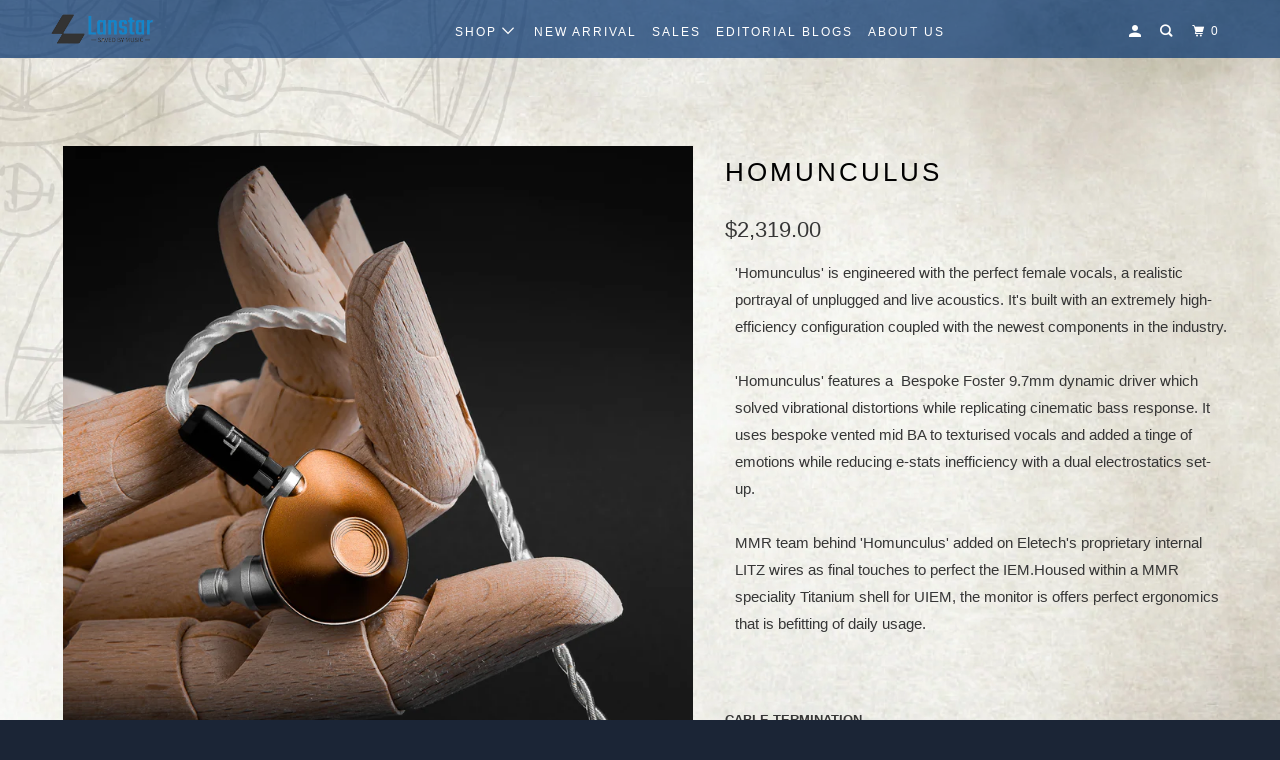

--- FILE ---
content_type: text/html; charset=utf-8
request_url: https://lanstar.asia/products/homunculus
body_size: 17231
content:
<!DOCTYPE html>
<!--[if lt IE 7 ]><html class="ie ie6" lang="en"> <![endif]-->
<!--[if IE 7 ]><html class="ie ie7" lang="en"> <![endif]-->
<!--[if IE 8 ]><html class="ie ie8" lang="en"> <![endif]-->
<!--[if IE 9 ]><html class="ie ie9" lang="en"> <![endif]-->
<!--[if (gte IE 10)|!(IE)]><!--><html lang="en"> <!--<![endif]-->
  <head>
    <meta charset="utf-8">
    <meta http-equiv="cleartype" content="on">
    <meta name="robots" content="index,follow">

    
    <title>Homunculus - Lanstar Innovation</title>

    
      <meta name="description" content="&#39;Homunculus&#39; is engineered with the perfect female vocals, a realistic portrayal of unplugged and live acoustics. It&#39;s built with an extremely high-efficiency configuration coupled with the newest components in the industry. &#39;Homunculus&#39; features a  Bespoke Foster 9.7mm dynamic driver which solved vibrational distortio" />
    

    

<meta name="author" content="Lanstar Innovation">
<meta property="og:url" content="https://lanstar.asia/products/homunculus">
<meta property="og:site_name" content="Lanstar Innovation">



  <meta property="og:type" content="product">
  <meta property="og:title" content="Homunculus">
  
    
      <meta property="og:image" content="https://lanstar.asia/cdn/shop/products/DSC09131_73c3745e-3f39-4952-a17e-0b96ee4f63b3_600x.jpg?v=1605670248">
      <meta property="og:image:secure_url" content="https://lanstar.asia/cdn/shop/products/DSC09131_73c3745e-3f39-4952-a17e-0b96ee4f63b3_600x.jpg?v=1605670248">
      
      <meta property="og:image:width" content="1980">
      <meta property="og:image:height" content="1980">
      <meta property="og:image:alt" content="Homunculus">
    
      <meta property="og:image" content="https://lanstar.asia/cdn/shop/products/DSC09079_94249ae9-3ec8-4f31-8359-b2ce8455d7ea_600x.jpg?v=1605670248">
      <meta property="og:image:secure_url" content="https://lanstar.asia/cdn/shop/products/DSC09079_94249ae9-3ec8-4f31-8359-b2ce8455d7ea_600x.jpg?v=1605670248">
      
      <meta property="og:image:width" content="1980">
      <meta property="og:image:height" content="1980">
      <meta property="og:image:alt" content="Homunculus">
    
      <meta property="og:image" content="https://lanstar.asia/cdn/shop/products/DSC09081_8c64761f-4a0f-4896-ac3f-6d332aa275e4_600x.jpg?v=1605670248">
      <meta property="og:image:secure_url" content="https://lanstar.asia/cdn/shop/products/DSC09081_8c64761f-4a0f-4896-ac3f-6d332aa275e4_600x.jpg?v=1605670248">
      
      <meta property="og:image:width" content="1980">
      <meta property="og:image:height" content="1980">
      <meta property="og:image:alt" content="Homunculus">
    
  
  <meta property="product:price:amount" content="2,319.00">
  <meta property="product:price:currency" content="SGD">



  <meta property="og:description" content="&#39;Homunculus&#39; is engineered with the perfect female vocals, a realistic portrayal of unplugged and live acoustics. It&#39;s built with an extremely high-efficiency configuration coupled with the newest components in the industry. &#39;Homunculus&#39; features a  Bespoke Foster 9.7mm dynamic driver which solved vibrational distortio">




<meta name="twitter:card" content="summary">

  <meta name="twitter:title" content="Homunculus">
  <meta name="twitter:description" content="&#39;Homunculus&#39; is engineered with the perfect female vocals, a realistic portrayal of unplugged and live acoustics. It&#39;s built with an extremely high-efficiency configuration coupled with the newest components in the industry. &#39;Homunculus&#39; features a  Bespoke Foster 9.7mm dynamic driver which solved vibrational distortions while replicating cinematic bass response. It uses bespoke vented mid BA to texturised vocals and added a tinge of emotions while reducing e-stats inefficiency with a dual electrostatics set-up.MMR team behind &#39;Homunculus&#39; added on Eletech&#39;s proprietary internal LITZ wires as final touches to perfect the IEM.Housed within a MMR speciality Titanium shell for UIEM, the monitor is offers perfect ergonomics that is befitting of daily usage. 4 Triple Hybrid Drivers Configuration Dual Electrostatics , 1 Vented Mid ,  1 Foster 9.7mm Dynamic Driver 3-Way Passive Electro Frequency Division TriBore Waveguide Eletech Proprietary Internal Litz Frequency Response: 20Hz-80kHz Impedance: 35ohm">
  <meta name="twitter:image" content="https://lanstar.asia/cdn/shop/products/DSC09131_73c3745e-3f39-4952-a17e-0b96ee4f63b3_240x.jpg?v=1605670248">
  <meta name="twitter:image:width" content="240">
  <meta name="twitter:image:height" content="240">
  <meta name="twitter:image:alt" content="Homunculus">



    
    

    <!-- Mobile Specific Metas -->
    <meta name="HandheldFriendly" content="True">
    <meta name="MobileOptimized" content="320">
    <meta name="viewport" content="width=device-width,initial-scale=1">
    <meta name="theme-color" content="#ffffff">

    <!-- Stylesheet for mmenu plugin -->
    <link href="//lanstar.asia/cdn/shop/t/6/assets/mmenu-styles.scss?v=106496102027375579581603263205" rel="stylesheet" type="text/css" media="all" />

    <!-- Stylesheets for Parallax 3.6.4 -->
    <link href="//lanstar.asia/cdn/shop/t/6/assets/styles.scss.css?v=19781339622277812341763559798" rel="stylesheet" type="text/css" media="all" />

    
      <link rel="shortcut icon" type="image/x-icon" href="//lanstar.asia/cdn/shop/files/LSI_Logo_512x512_72_180x180.png?v=1699585259">
      <link rel="apple-touch-icon" href="//lanstar.asia/cdn/shop/files/LSI_Logo_512x512_72_180x180.png?v=1699585259"/>
      <link rel="apple-touch-icon" sizes="72x72" href="//lanstar.asia/cdn/shop/files/LSI_Logo_512x512_72_72x72.png?v=1699585259"/>
      <link rel="apple-touch-icon" sizes="114x114" href="//lanstar.asia/cdn/shop/files/LSI_Logo_512x512_72_114x114.png?v=1699585259"/>
      <link rel="apple-touch-icon" sizes="180x180" href="//lanstar.asia/cdn/shop/files/LSI_Logo_512x512_72_180x180.png?v=1699585259"/>
      <link rel="apple-touch-icon" sizes="228x228" href="//lanstar.asia/cdn/shop/files/LSI_Logo_512x512_72_228x228.png?v=1699585259"/>
    

    <link rel="canonical" href="https://lanstar.asia/products/homunculus" />

    

    <script src="//lanstar.asia/cdn/shop/t/6/assets/app.js?v=23022127222063480541763559770" type="text/javascript"></script>

    <!--[if lte IE 8]>
      <link href="//lanstar.asia/cdn/shop/t/6/assets/ie.css?v=1024305471161636101603263226" rel="stylesheet" type="text/css" media="all" />
      <script src="//lanstar.asia/cdn/shop/t/6/assets/skrollr.ie.js?v=116292453382836155221603263213" type="text/javascript"></script>
    <![endif]-->

    <script>window.performance && window.performance.mark && window.performance.mark('shopify.content_for_header.start');</script><meta name="google-site-verification" content="ch_zkaOtXXavIwxf1LW6uaQVQO6xV0Dmxj_qNkgMxQA">
<meta id="shopify-digital-wallet" name="shopify-digital-wallet" content="/5748752430/digital_wallets/dialog">
<meta name="shopify-checkout-api-token" content="709a955d3a882e5bb5efc42252fefd42">
<meta id="in-context-paypal-metadata" data-shop-id="5748752430" data-venmo-supported="false" data-environment="production" data-locale="en_US" data-paypal-v4="true" data-currency="SGD">
<link rel="alternate" type="application/json+oembed" href="https://lanstar.asia/products/homunculus.oembed">
<script async="async" src="/checkouts/internal/preloads.js?locale=en-SG"></script>
<script id="shopify-features" type="application/json">{"accessToken":"709a955d3a882e5bb5efc42252fefd42","betas":["rich-media-storefront-analytics"],"domain":"lanstar.asia","predictiveSearch":true,"shopId":5748752430,"locale":"en"}</script>
<script>var Shopify = Shopify || {};
Shopify.shop = "metal-magic-research.myshopify.com";
Shopify.locale = "en";
Shopify.currency = {"active":"SGD","rate":"1.0"};
Shopify.country = "SG";
Shopify.theme = {"name":"Parallax Live","id":114645729453,"schema_name":"Parallax","schema_version":"3.6.4","theme_store_id":688,"role":"main"};
Shopify.theme.handle = "null";
Shopify.theme.style = {"id":null,"handle":null};
Shopify.cdnHost = "lanstar.asia/cdn";
Shopify.routes = Shopify.routes || {};
Shopify.routes.root = "/";</script>
<script type="module">!function(o){(o.Shopify=o.Shopify||{}).modules=!0}(window);</script>
<script>!function(o){function n(){var o=[];function n(){o.push(Array.prototype.slice.apply(arguments))}return n.q=o,n}var t=o.Shopify=o.Shopify||{};t.loadFeatures=n(),t.autoloadFeatures=n()}(window);</script>
<script id="shop-js-analytics" type="application/json">{"pageType":"product"}</script>
<script defer="defer" async type="module" src="//lanstar.asia/cdn/shopifycloud/shop-js/modules/v2/client.init-shop-cart-sync_C5BV16lS.en.esm.js"></script>
<script defer="defer" async type="module" src="//lanstar.asia/cdn/shopifycloud/shop-js/modules/v2/chunk.common_CygWptCX.esm.js"></script>
<script type="module">
  await import("//lanstar.asia/cdn/shopifycloud/shop-js/modules/v2/client.init-shop-cart-sync_C5BV16lS.en.esm.js");
await import("//lanstar.asia/cdn/shopifycloud/shop-js/modules/v2/chunk.common_CygWptCX.esm.js");

  window.Shopify.SignInWithShop?.initShopCartSync?.({"fedCMEnabled":true,"windoidEnabled":true});

</script>
<script>(function() {
  var isLoaded = false;
  function asyncLoad() {
    if (isLoaded) return;
    isLoaded = true;
    var urls = ["https:\/\/formbuilder.hulkapps.com\/skeletopapp.js?shop=metal-magic-research.myshopify.com","https:\/\/sdk.qikify.com\/contactform\/async.js?shop=metal-magic-research.myshopify.com","https:\/\/cdn.roseperl.com\/storelocator-prod\/stockist-form\/metal-magic-research-1750220282.js?shop=metal-magic-research.myshopify.com","https:\/\/cdn.roseperl.com\/storelocator-prod\/setting\/metal-magic-research-1763559970.js?shop=metal-magic-research.myshopify.com","https:\/\/cdn.roseperl.com\/storelocator-prod\/wtb\/metal-magic-research-1763559970.js?shop=metal-magic-research.myshopify.com","https:\/\/cdn.roseperl.com\/storelocator-prod\/assets\/js\/afthpage.js?shop=metal-magic-research.myshopify.com"];
    for (var i = 0; i < urls.length; i++) {
      var s = document.createElement('script');
      s.type = 'text/javascript';
      s.async = true;
      s.src = urls[i];
      var x = document.getElementsByTagName('script')[0];
      x.parentNode.insertBefore(s, x);
    }
  };
  if(window.attachEvent) {
    window.attachEvent('onload', asyncLoad);
  } else {
    window.addEventListener('load', asyncLoad, false);
  }
})();</script>
<script id="__st">var __st={"a":5748752430,"offset":28800,"reqid":"d2cd3baa-ac8f-40d6-82b6-997c1c8ac4ce-1768704404","pageurl":"lanstar.asia\/products\/homunculus","u":"a6861d9f1304","p":"product","rtyp":"product","rid":6084868636845};</script>
<script>window.ShopifyPaypalV4VisibilityTracking = true;</script>
<script id="captcha-bootstrap">!function(){'use strict';const t='contact',e='account',n='new_comment',o=[[t,t],['blogs',n],['comments',n],[t,'customer']],c=[[e,'customer_login'],[e,'guest_login'],[e,'recover_customer_password'],[e,'create_customer']],r=t=>t.map((([t,e])=>`form[action*='/${t}']:not([data-nocaptcha='true']) input[name='form_type'][value='${e}']`)).join(','),a=t=>()=>t?[...document.querySelectorAll(t)].map((t=>t.form)):[];function s(){const t=[...o],e=r(t);return a(e)}const i='password',u='form_key',d=['recaptcha-v3-token','g-recaptcha-response','h-captcha-response',i],f=()=>{try{return window.sessionStorage}catch{return}},m='__shopify_v',_=t=>t.elements[u];function p(t,e,n=!1){try{const o=window.sessionStorage,c=JSON.parse(o.getItem(e)),{data:r}=function(t){const{data:e,action:n}=t;return t[m]||n?{data:e,action:n}:{data:t,action:n}}(c);for(const[e,n]of Object.entries(r))t.elements[e]&&(t.elements[e].value=n);n&&o.removeItem(e)}catch(o){console.error('form repopulation failed',{error:o})}}const l='form_type',E='cptcha';function T(t){t.dataset[E]=!0}const w=window,h=w.document,L='Shopify',v='ce_forms',y='captcha';let A=!1;((t,e)=>{const n=(g='f06e6c50-85a8-45c8-87d0-21a2b65856fe',I='https://cdn.shopify.com/shopifycloud/storefront-forms-hcaptcha/ce_storefront_forms_captcha_hcaptcha.v1.5.2.iife.js',D={infoText:'Protected by hCaptcha',privacyText:'Privacy',termsText:'Terms'},(t,e,n)=>{const o=w[L][v],c=o.bindForm;if(c)return c(t,g,e,D).then(n);var r;o.q.push([[t,g,e,D],n]),r=I,A||(h.body.append(Object.assign(h.createElement('script'),{id:'captcha-provider',async:!0,src:r})),A=!0)});var g,I,D;w[L]=w[L]||{},w[L][v]=w[L][v]||{},w[L][v].q=[],w[L][y]=w[L][y]||{},w[L][y].protect=function(t,e){n(t,void 0,e),T(t)},Object.freeze(w[L][y]),function(t,e,n,w,h,L){const[v,y,A,g]=function(t,e,n){const i=e?o:[],u=t?c:[],d=[...i,...u],f=r(d),m=r(i),_=r(d.filter((([t,e])=>n.includes(e))));return[a(f),a(m),a(_),s()]}(w,h,L),I=t=>{const e=t.target;return e instanceof HTMLFormElement?e:e&&e.form},D=t=>v().includes(t);t.addEventListener('submit',(t=>{const e=I(t);if(!e)return;const n=D(e)&&!e.dataset.hcaptchaBound&&!e.dataset.recaptchaBound,o=_(e),c=g().includes(e)&&(!o||!o.value);(n||c)&&t.preventDefault(),c&&!n&&(function(t){try{if(!f())return;!function(t){const e=f();if(!e)return;const n=_(t);if(!n)return;const o=n.value;o&&e.removeItem(o)}(t);const e=Array.from(Array(32),(()=>Math.random().toString(36)[2])).join('');!function(t,e){_(t)||t.append(Object.assign(document.createElement('input'),{type:'hidden',name:u})),t.elements[u].value=e}(t,e),function(t,e){const n=f();if(!n)return;const o=[...t.querySelectorAll(`input[type='${i}']`)].map((({name:t})=>t)),c=[...d,...o],r={};for(const[a,s]of new FormData(t).entries())c.includes(a)||(r[a]=s);n.setItem(e,JSON.stringify({[m]:1,action:t.action,data:r}))}(t,e)}catch(e){console.error('failed to persist form',e)}}(e),e.submit())}));const S=(t,e)=>{t&&!t.dataset[E]&&(n(t,e.some((e=>e===t))),T(t))};for(const o of['focusin','change'])t.addEventListener(o,(t=>{const e=I(t);D(e)&&S(e,y())}));const B=e.get('form_key'),M=e.get(l),P=B&&M;t.addEventListener('DOMContentLoaded',(()=>{const t=y();if(P)for(const e of t)e.elements[l].value===M&&p(e,B);[...new Set([...A(),...v().filter((t=>'true'===t.dataset.shopifyCaptcha))])].forEach((e=>S(e,t)))}))}(h,new URLSearchParams(w.location.search),n,t,e,['guest_login'])})(!0,!0)}();</script>
<script integrity="sha256-4kQ18oKyAcykRKYeNunJcIwy7WH5gtpwJnB7kiuLZ1E=" data-source-attribution="shopify.loadfeatures" defer="defer" src="//lanstar.asia/cdn/shopifycloud/storefront/assets/storefront/load_feature-a0a9edcb.js" crossorigin="anonymous"></script>
<script data-source-attribution="shopify.dynamic_checkout.dynamic.init">var Shopify=Shopify||{};Shopify.PaymentButton=Shopify.PaymentButton||{isStorefrontPortableWallets:!0,init:function(){window.Shopify.PaymentButton.init=function(){};var t=document.createElement("script");t.src="https://lanstar.asia/cdn/shopifycloud/portable-wallets/latest/portable-wallets.en.js",t.type="module",document.head.appendChild(t)}};
</script>
<script data-source-attribution="shopify.dynamic_checkout.buyer_consent">
  function portableWalletsHideBuyerConsent(e){var t=document.getElementById("shopify-buyer-consent"),n=document.getElementById("shopify-subscription-policy-button");t&&n&&(t.classList.add("hidden"),t.setAttribute("aria-hidden","true"),n.removeEventListener("click",e))}function portableWalletsShowBuyerConsent(e){var t=document.getElementById("shopify-buyer-consent"),n=document.getElementById("shopify-subscription-policy-button");t&&n&&(t.classList.remove("hidden"),t.removeAttribute("aria-hidden"),n.addEventListener("click",e))}window.Shopify?.PaymentButton&&(window.Shopify.PaymentButton.hideBuyerConsent=portableWalletsHideBuyerConsent,window.Shopify.PaymentButton.showBuyerConsent=portableWalletsShowBuyerConsent);
</script>
<script>
  function portableWalletsCleanup(e){e&&e.src&&console.error("Failed to load portable wallets script "+e.src);var t=document.querySelectorAll("shopify-accelerated-checkout .shopify-payment-button__skeleton, shopify-accelerated-checkout-cart .wallet-cart-button__skeleton"),e=document.getElementById("shopify-buyer-consent");for(let e=0;e<t.length;e++)t[e].remove();e&&e.remove()}function portableWalletsNotLoadedAsModule(e){e instanceof ErrorEvent&&"string"==typeof e.message&&e.message.includes("import.meta")&&"string"==typeof e.filename&&e.filename.includes("portable-wallets")&&(window.removeEventListener("error",portableWalletsNotLoadedAsModule),window.Shopify.PaymentButton.failedToLoad=e,"loading"===document.readyState?document.addEventListener("DOMContentLoaded",window.Shopify.PaymentButton.init):window.Shopify.PaymentButton.init())}window.addEventListener("error",portableWalletsNotLoadedAsModule);
</script>

<script type="module" src="https://lanstar.asia/cdn/shopifycloud/portable-wallets/latest/portable-wallets.en.js" onError="portableWalletsCleanup(this)" crossorigin="anonymous"></script>
<script nomodule>
  document.addEventListener("DOMContentLoaded", portableWalletsCleanup);
</script>

<link id="shopify-accelerated-checkout-styles" rel="stylesheet" media="screen" href="https://lanstar.asia/cdn/shopifycloud/portable-wallets/latest/accelerated-checkout-backwards-compat.css" crossorigin="anonymous">
<style id="shopify-accelerated-checkout-cart">
        #shopify-buyer-consent {
  margin-top: 1em;
  display: inline-block;
  width: 100%;
}

#shopify-buyer-consent.hidden {
  display: none;
}

#shopify-subscription-policy-button {
  background: none;
  border: none;
  padding: 0;
  text-decoration: underline;
  font-size: inherit;
  cursor: pointer;
}

#shopify-subscription-policy-button::before {
  box-shadow: none;
}

      </style>

<script>window.performance && window.performance.mark && window.performance.mark('shopify.content_for_header.end');</script>

    <noscript>
      <style>

        .slides > li:first-child { display: block; }
        .image__fallback {
          width: 100vw;
          display: block !important;
          max-width: 100vw !important;
          margin-bottom: 0;
        }
        .image__fallback + .hsContainer__image {
          display: none !important;
        }
        .hsContainer {
          height: auto !important;
        }
        .no-js-only {
          display: inherit !important;
        }
        .icon-cart.cart-button {
          display: none;
        }
        .lazyload,
        .cart_page_image img {
          opacity: 1;
          -webkit-filter: blur(0);
          filter: blur(0);
        }
        .bcg .hsContent {
          background-color: transparent;
        }
        .animate_right,
        .animate_left,
        .animate_up,
        .animate_down {
          opacity: 1;
        }
        .flexslider .slides>li {
          display: block;
        }
        .product_section .product_form {
          opacity: 1;
        }
        .multi_select,
        form .select {
          display: block !important;
        }
        .swatch_options {
          display: none;
        }
      </style>
    </noscript>

  <link href="https://monorail-edge.shopifysvc.com" rel="dns-prefetch">
<script>(function(){if ("sendBeacon" in navigator && "performance" in window) {try {var session_token_from_headers = performance.getEntriesByType('navigation')[0].serverTiming.find(x => x.name == '_s').description;} catch {var session_token_from_headers = undefined;}var session_cookie_matches = document.cookie.match(/_shopify_s=([^;]*)/);var session_token_from_cookie = session_cookie_matches && session_cookie_matches.length === 2 ? session_cookie_matches[1] : "";var session_token = session_token_from_headers || session_token_from_cookie || "";function handle_abandonment_event(e) {var entries = performance.getEntries().filter(function(entry) {return /monorail-edge.shopifysvc.com/.test(entry.name);});if (!window.abandonment_tracked && entries.length === 0) {window.abandonment_tracked = true;var currentMs = Date.now();var navigation_start = performance.timing.navigationStart;var payload = {shop_id: 5748752430,url: window.location.href,navigation_start,duration: currentMs - navigation_start,session_token,page_type: "product"};window.navigator.sendBeacon("https://monorail-edge.shopifysvc.com/v1/produce", JSON.stringify({schema_id: "online_store_buyer_site_abandonment/1.1",payload: payload,metadata: {event_created_at_ms: currentMs,event_sent_at_ms: currentMs}}));}}window.addEventListener('pagehide', handle_abandonment_event);}}());</script>
<script id="web-pixels-manager-setup">(function e(e,d,r,n,o){if(void 0===o&&(o={}),!Boolean(null===(a=null===(i=window.Shopify)||void 0===i?void 0:i.analytics)||void 0===a?void 0:a.replayQueue)){var i,a;window.Shopify=window.Shopify||{};var t=window.Shopify;t.analytics=t.analytics||{};var s=t.analytics;s.replayQueue=[],s.publish=function(e,d,r){return s.replayQueue.push([e,d,r]),!0};try{self.performance.mark("wpm:start")}catch(e){}var l=function(){var e={modern:/Edge?\/(1{2}[4-9]|1[2-9]\d|[2-9]\d{2}|\d{4,})\.\d+(\.\d+|)|Firefox\/(1{2}[4-9]|1[2-9]\d|[2-9]\d{2}|\d{4,})\.\d+(\.\d+|)|Chrom(ium|e)\/(9{2}|\d{3,})\.\d+(\.\d+|)|(Maci|X1{2}).+ Version\/(15\.\d+|(1[6-9]|[2-9]\d|\d{3,})\.\d+)([,.]\d+|)( \(\w+\)|)( Mobile\/\w+|) Safari\/|Chrome.+OPR\/(9{2}|\d{3,})\.\d+\.\d+|(CPU[ +]OS|iPhone[ +]OS|CPU[ +]iPhone|CPU IPhone OS|CPU iPad OS)[ +]+(15[._]\d+|(1[6-9]|[2-9]\d|\d{3,})[._]\d+)([._]\d+|)|Android:?[ /-](13[3-9]|1[4-9]\d|[2-9]\d{2}|\d{4,})(\.\d+|)(\.\d+|)|Android.+Firefox\/(13[5-9]|1[4-9]\d|[2-9]\d{2}|\d{4,})\.\d+(\.\d+|)|Android.+Chrom(ium|e)\/(13[3-9]|1[4-9]\d|[2-9]\d{2}|\d{4,})\.\d+(\.\d+|)|SamsungBrowser\/([2-9]\d|\d{3,})\.\d+/,legacy:/Edge?\/(1[6-9]|[2-9]\d|\d{3,})\.\d+(\.\d+|)|Firefox\/(5[4-9]|[6-9]\d|\d{3,})\.\d+(\.\d+|)|Chrom(ium|e)\/(5[1-9]|[6-9]\d|\d{3,})\.\d+(\.\d+|)([\d.]+$|.*Safari\/(?![\d.]+ Edge\/[\d.]+$))|(Maci|X1{2}).+ Version\/(10\.\d+|(1[1-9]|[2-9]\d|\d{3,})\.\d+)([,.]\d+|)( \(\w+\)|)( Mobile\/\w+|) Safari\/|Chrome.+OPR\/(3[89]|[4-9]\d|\d{3,})\.\d+\.\d+|(CPU[ +]OS|iPhone[ +]OS|CPU[ +]iPhone|CPU IPhone OS|CPU iPad OS)[ +]+(10[._]\d+|(1[1-9]|[2-9]\d|\d{3,})[._]\d+)([._]\d+|)|Android:?[ /-](13[3-9]|1[4-9]\d|[2-9]\d{2}|\d{4,})(\.\d+|)(\.\d+|)|Mobile Safari.+OPR\/([89]\d|\d{3,})\.\d+\.\d+|Android.+Firefox\/(13[5-9]|1[4-9]\d|[2-9]\d{2}|\d{4,})\.\d+(\.\d+|)|Android.+Chrom(ium|e)\/(13[3-9]|1[4-9]\d|[2-9]\d{2}|\d{4,})\.\d+(\.\d+|)|Android.+(UC? ?Browser|UCWEB|U3)[ /]?(15\.([5-9]|\d{2,})|(1[6-9]|[2-9]\d|\d{3,})\.\d+)\.\d+|SamsungBrowser\/(5\.\d+|([6-9]|\d{2,})\.\d+)|Android.+MQ{2}Browser\/(14(\.(9|\d{2,})|)|(1[5-9]|[2-9]\d|\d{3,})(\.\d+|))(\.\d+|)|K[Aa][Ii]OS\/(3\.\d+|([4-9]|\d{2,})\.\d+)(\.\d+|)/},d=e.modern,r=e.legacy,n=navigator.userAgent;return n.match(d)?"modern":n.match(r)?"legacy":"unknown"}(),u="modern"===l?"modern":"legacy",c=(null!=n?n:{modern:"",legacy:""})[u],f=function(e){return[e.baseUrl,"/wpm","/b",e.hashVersion,"modern"===e.buildTarget?"m":"l",".js"].join("")}({baseUrl:d,hashVersion:r,buildTarget:u}),m=function(e){var d=e.version,r=e.bundleTarget,n=e.surface,o=e.pageUrl,i=e.monorailEndpoint;return{emit:function(e){var a=e.status,t=e.errorMsg,s=(new Date).getTime(),l=JSON.stringify({metadata:{event_sent_at_ms:s},events:[{schema_id:"web_pixels_manager_load/3.1",payload:{version:d,bundle_target:r,page_url:o,status:a,surface:n,error_msg:t},metadata:{event_created_at_ms:s}}]});if(!i)return console&&console.warn&&console.warn("[Web Pixels Manager] No Monorail endpoint provided, skipping logging."),!1;try{return self.navigator.sendBeacon.bind(self.navigator)(i,l)}catch(e){}var u=new XMLHttpRequest;try{return u.open("POST",i,!0),u.setRequestHeader("Content-Type","text/plain"),u.send(l),!0}catch(e){return console&&console.warn&&console.warn("[Web Pixels Manager] Got an unhandled error while logging to Monorail."),!1}}}}({version:r,bundleTarget:l,surface:e.surface,pageUrl:self.location.href,monorailEndpoint:e.monorailEndpoint});try{o.browserTarget=l,function(e){var d=e.src,r=e.async,n=void 0===r||r,o=e.onload,i=e.onerror,a=e.sri,t=e.scriptDataAttributes,s=void 0===t?{}:t,l=document.createElement("script"),u=document.querySelector("head"),c=document.querySelector("body");if(l.async=n,l.src=d,a&&(l.integrity=a,l.crossOrigin="anonymous"),s)for(var f in s)if(Object.prototype.hasOwnProperty.call(s,f))try{l.dataset[f]=s[f]}catch(e){}if(o&&l.addEventListener("load",o),i&&l.addEventListener("error",i),u)u.appendChild(l);else{if(!c)throw new Error("Did not find a head or body element to append the script");c.appendChild(l)}}({src:f,async:!0,onload:function(){if(!function(){var e,d;return Boolean(null===(d=null===(e=window.Shopify)||void 0===e?void 0:e.analytics)||void 0===d?void 0:d.initialized)}()){var d=window.webPixelsManager.init(e)||void 0;if(d){var r=window.Shopify.analytics;r.replayQueue.forEach((function(e){var r=e[0],n=e[1],o=e[2];d.publishCustomEvent(r,n,o)})),r.replayQueue=[],r.publish=d.publishCustomEvent,r.visitor=d.visitor,r.initialized=!0}}},onerror:function(){return m.emit({status:"failed",errorMsg:"".concat(f," has failed to load")})},sri:function(e){var d=/^sha384-[A-Za-z0-9+/=]+$/;return"string"==typeof e&&d.test(e)}(c)?c:"",scriptDataAttributes:o}),m.emit({status:"loading"})}catch(e){m.emit({status:"failed",errorMsg:(null==e?void 0:e.message)||"Unknown error"})}}})({shopId: 5748752430,storefrontBaseUrl: "https://lanstar.asia",extensionsBaseUrl: "https://extensions.shopifycdn.com/cdn/shopifycloud/web-pixels-manager",monorailEndpoint: "https://monorail-edge.shopifysvc.com/unstable/produce_batch",surface: "storefront-renderer",enabledBetaFlags: ["2dca8a86"],webPixelsConfigList: [{"id":"578879661","configuration":"{\"config\":\"{\\\"pixel_id\\\":\\\"GT-MQR239G\\\",\\\"target_country\\\":\\\"US\\\",\\\"gtag_events\\\":[{\\\"type\\\":\\\"purchase\\\",\\\"action_label\\\":\\\"MC-F4K0MZQQTE\\\"},{\\\"type\\\":\\\"page_view\\\",\\\"action_label\\\":\\\"MC-F4K0MZQQTE\\\"},{\\\"type\\\":\\\"view_item\\\",\\\"action_label\\\":\\\"MC-F4K0MZQQTE\\\"}],\\\"enable_monitoring_mode\\\":false}\"}","eventPayloadVersion":"v1","runtimeContext":"OPEN","scriptVersion":"b2a88bafab3e21179ed38636efcd8a93","type":"APP","apiClientId":1780363,"privacyPurposes":[],"dataSharingAdjustments":{"protectedCustomerApprovalScopes":["read_customer_address","read_customer_email","read_customer_name","read_customer_personal_data","read_customer_phone"]}},{"id":"70516909","eventPayloadVersion":"v1","runtimeContext":"LAX","scriptVersion":"1","type":"CUSTOM","privacyPurposes":["MARKETING"],"name":"Meta pixel (migrated)"},{"id":"105414829","eventPayloadVersion":"v1","runtimeContext":"LAX","scriptVersion":"1","type":"CUSTOM","privacyPurposes":["ANALYTICS"],"name":"Google Analytics tag (migrated)"},{"id":"shopify-app-pixel","configuration":"{}","eventPayloadVersion":"v1","runtimeContext":"STRICT","scriptVersion":"0450","apiClientId":"shopify-pixel","type":"APP","privacyPurposes":["ANALYTICS","MARKETING"]},{"id":"shopify-custom-pixel","eventPayloadVersion":"v1","runtimeContext":"LAX","scriptVersion":"0450","apiClientId":"shopify-pixel","type":"CUSTOM","privacyPurposes":["ANALYTICS","MARKETING"]}],isMerchantRequest: false,initData: {"shop":{"name":"Lanstar Innovation","paymentSettings":{"currencyCode":"SGD"},"myshopifyDomain":"metal-magic-research.myshopify.com","countryCode":"SG","storefrontUrl":"https:\/\/lanstar.asia"},"customer":null,"cart":null,"checkout":null,"productVariants":[{"price":{"amount":2319.0,"currencyCode":"SGD"},"product":{"title":"Homunculus","vendor":"Metal Magic Research","id":"6084868636845","untranslatedTitle":"Homunculus","url":"\/products\/homunculus","type":"UIEM"},"id":"37629042360493","image":{"src":"\/\/lanstar.asia\/cdn\/shop\/products\/DSC09131_73c3745e-3f39-4952-a17e-0b96ee4f63b3.jpg?v=1605670248"},"sku":"","title":"2.5mm","untranslatedTitle":"2.5mm"},{"price":{"amount":2319.0,"currencyCode":"SGD"},"product":{"title":"Homunculus","vendor":"Metal Magic Research","id":"6084868636845","untranslatedTitle":"Homunculus","url":"\/products\/homunculus","type":"UIEM"},"id":"37629042393261","image":{"src":"\/\/lanstar.asia\/cdn\/shop\/products\/DSC09131_73c3745e-3f39-4952-a17e-0b96ee4f63b3.jpg?v=1605670248"},"sku":"","title":"4.4mm","untranslatedTitle":"4.4mm"}],"purchasingCompany":null},},"https://lanstar.asia/cdn","fcfee988w5aeb613cpc8e4bc33m6693e112",{"modern":"","legacy":""},{"shopId":"5748752430","storefrontBaseUrl":"https:\/\/lanstar.asia","extensionBaseUrl":"https:\/\/extensions.shopifycdn.com\/cdn\/shopifycloud\/web-pixels-manager","surface":"storefront-renderer","enabledBetaFlags":"[\"2dca8a86\"]","isMerchantRequest":"false","hashVersion":"fcfee988w5aeb613cpc8e4bc33m6693e112","publish":"custom","events":"[[\"page_viewed\",{}],[\"product_viewed\",{\"productVariant\":{\"price\":{\"amount\":2319.0,\"currencyCode\":\"SGD\"},\"product\":{\"title\":\"Homunculus\",\"vendor\":\"Metal Magic Research\",\"id\":\"6084868636845\",\"untranslatedTitle\":\"Homunculus\",\"url\":\"\/products\/homunculus\",\"type\":\"UIEM\"},\"id\":\"37629042360493\",\"image\":{\"src\":\"\/\/lanstar.asia\/cdn\/shop\/products\/DSC09131_73c3745e-3f39-4952-a17e-0b96ee4f63b3.jpg?v=1605670248\"},\"sku\":\"\",\"title\":\"2.5mm\",\"untranslatedTitle\":\"2.5mm\"}}]]"});</script><script>
  window.ShopifyAnalytics = window.ShopifyAnalytics || {};
  window.ShopifyAnalytics.meta = window.ShopifyAnalytics.meta || {};
  window.ShopifyAnalytics.meta.currency = 'SGD';
  var meta = {"product":{"id":6084868636845,"gid":"gid:\/\/shopify\/Product\/6084868636845","vendor":"Metal Magic Research","type":"UIEM","handle":"homunculus","variants":[{"id":37629042360493,"price":231900,"name":"Homunculus - 2.5mm","public_title":"2.5mm","sku":""},{"id":37629042393261,"price":231900,"name":"Homunculus - 4.4mm","public_title":"4.4mm","sku":""}],"remote":false},"page":{"pageType":"product","resourceType":"product","resourceId":6084868636845,"requestId":"d2cd3baa-ac8f-40d6-82b6-997c1c8ac4ce-1768704404"}};
  for (var attr in meta) {
    window.ShopifyAnalytics.meta[attr] = meta[attr];
  }
</script>
<script class="analytics">
  (function () {
    var customDocumentWrite = function(content) {
      var jquery = null;

      if (window.jQuery) {
        jquery = window.jQuery;
      } else if (window.Checkout && window.Checkout.$) {
        jquery = window.Checkout.$;
      }

      if (jquery) {
        jquery('body').append(content);
      }
    };

    var hasLoggedConversion = function(token) {
      if (token) {
        return document.cookie.indexOf('loggedConversion=' + token) !== -1;
      }
      return false;
    }

    var setCookieIfConversion = function(token) {
      if (token) {
        var twoMonthsFromNow = new Date(Date.now());
        twoMonthsFromNow.setMonth(twoMonthsFromNow.getMonth() + 2);

        document.cookie = 'loggedConversion=' + token + '; expires=' + twoMonthsFromNow;
      }
    }

    var trekkie = window.ShopifyAnalytics.lib = window.trekkie = window.trekkie || [];
    if (trekkie.integrations) {
      return;
    }
    trekkie.methods = [
      'identify',
      'page',
      'ready',
      'track',
      'trackForm',
      'trackLink'
    ];
    trekkie.factory = function(method) {
      return function() {
        var args = Array.prototype.slice.call(arguments);
        args.unshift(method);
        trekkie.push(args);
        return trekkie;
      };
    };
    for (var i = 0; i < trekkie.methods.length; i++) {
      var key = trekkie.methods[i];
      trekkie[key] = trekkie.factory(key);
    }
    trekkie.load = function(config) {
      trekkie.config = config || {};
      trekkie.config.initialDocumentCookie = document.cookie;
      var first = document.getElementsByTagName('script')[0];
      var script = document.createElement('script');
      script.type = 'text/javascript';
      script.onerror = function(e) {
        var scriptFallback = document.createElement('script');
        scriptFallback.type = 'text/javascript';
        scriptFallback.onerror = function(error) {
                var Monorail = {
      produce: function produce(monorailDomain, schemaId, payload) {
        var currentMs = new Date().getTime();
        var event = {
          schema_id: schemaId,
          payload: payload,
          metadata: {
            event_created_at_ms: currentMs,
            event_sent_at_ms: currentMs
          }
        };
        return Monorail.sendRequest("https://" + monorailDomain + "/v1/produce", JSON.stringify(event));
      },
      sendRequest: function sendRequest(endpointUrl, payload) {
        // Try the sendBeacon API
        if (window && window.navigator && typeof window.navigator.sendBeacon === 'function' && typeof window.Blob === 'function' && !Monorail.isIos12()) {
          var blobData = new window.Blob([payload], {
            type: 'text/plain'
          });

          if (window.navigator.sendBeacon(endpointUrl, blobData)) {
            return true;
          } // sendBeacon was not successful

        } // XHR beacon

        var xhr = new XMLHttpRequest();

        try {
          xhr.open('POST', endpointUrl);
          xhr.setRequestHeader('Content-Type', 'text/plain');
          xhr.send(payload);
        } catch (e) {
          console.log(e);
        }

        return false;
      },
      isIos12: function isIos12() {
        return window.navigator.userAgent.lastIndexOf('iPhone; CPU iPhone OS 12_') !== -1 || window.navigator.userAgent.lastIndexOf('iPad; CPU OS 12_') !== -1;
      }
    };
    Monorail.produce('monorail-edge.shopifysvc.com',
      'trekkie_storefront_load_errors/1.1',
      {shop_id: 5748752430,
      theme_id: 114645729453,
      app_name: "storefront",
      context_url: window.location.href,
      source_url: "//lanstar.asia/cdn/s/trekkie.storefront.cd680fe47e6c39ca5d5df5f0a32d569bc48c0f27.min.js"});

        };
        scriptFallback.async = true;
        scriptFallback.src = '//lanstar.asia/cdn/s/trekkie.storefront.cd680fe47e6c39ca5d5df5f0a32d569bc48c0f27.min.js';
        first.parentNode.insertBefore(scriptFallback, first);
      };
      script.async = true;
      script.src = '//lanstar.asia/cdn/s/trekkie.storefront.cd680fe47e6c39ca5d5df5f0a32d569bc48c0f27.min.js';
      first.parentNode.insertBefore(script, first);
    };
    trekkie.load(
      {"Trekkie":{"appName":"storefront","development":false,"defaultAttributes":{"shopId":5748752430,"isMerchantRequest":null,"themeId":114645729453,"themeCityHash":"5293950459857462077","contentLanguage":"en","currency":"SGD","eventMetadataId":"e1ea053d-0290-4eb1-a301-0e0230370dbc"},"isServerSideCookieWritingEnabled":true,"monorailRegion":"shop_domain","enabledBetaFlags":["65f19447"]},"Session Attribution":{},"S2S":{"facebookCapiEnabled":false,"source":"trekkie-storefront-renderer","apiClientId":580111}}
    );

    var loaded = false;
    trekkie.ready(function() {
      if (loaded) return;
      loaded = true;

      window.ShopifyAnalytics.lib = window.trekkie;

      var originalDocumentWrite = document.write;
      document.write = customDocumentWrite;
      try { window.ShopifyAnalytics.merchantGoogleAnalytics.call(this); } catch(error) {};
      document.write = originalDocumentWrite;

      window.ShopifyAnalytics.lib.page(null,{"pageType":"product","resourceType":"product","resourceId":6084868636845,"requestId":"d2cd3baa-ac8f-40d6-82b6-997c1c8ac4ce-1768704404","shopifyEmitted":true});

      var match = window.location.pathname.match(/checkouts\/(.+)\/(thank_you|post_purchase)/)
      var token = match? match[1]: undefined;
      if (!hasLoggedConversion(token)) {
        setCookieIfConversion(token);
        window.ShopifyAnalytics.lib.track("Viewed Product",{"currency":"SGD","variantId":37629042360493,"productId":6084868636845,"productGid":"gid:\/\/shopify\/Product\/6084868636845","name":"Homunculus - 2.5mm","price":"2319.00","sku":"","brand":"Metal Magic Research","variant":"2.5mm","category":"UIEM","nonInteraction":true,"remote":false},undefined,undefined,{"shopifyEmitted":true});
      window.ShopifyAnalytics.lib.track("monorail:\/\/trekkie_storefront_viewed_product\/1.1",{"currency":"SGD","variantId":37629042360493,"productId":6084868636845,"productGid":"gid:\/\/shopify\/Product\/6084868636845","name":"Homunculus - 2.5mm","price":"2319.00","sku":"","brand":"Metal Magic Research","variant":"2.5mm","category":"UIEM","nonInteraction":true,"remote":false,"referer":"https:\/\/lanstar.asia\/products\/homunculus"});
      }
    });


        var eventsListenerScript = document.createElement('script');
        eventsListenerScript.async = true;
        eventsListenerScript.src = "//lanstar.asia/cdn/shopifycloud/storefront/assets/shop_events_listener-3da45d37.js";
        document.getElementsByTagName('head')[0].appendChild(eventsListenerScript);

})();</script>
  <script>
  if (!window.ga || (window.ga && typeof window.ga !== 'function')) {
    window.ga = function ga() {
      (window.ga.q = window.ga.q || []).push(arguments);
      if (window.Shopify && window.Shopify.analytics && typeof window.Shopify.analytics.publish === 'function') {
        window.Shopify.analytics.publish("ga_stub_called", {}, {sendTo: "google_osp_migration"});
      }
      console.error("Shopify's Google Analytics stub called with:", Array.from(arguments), "\nSee https://help.shopify.com/manual/promoting-marketing/pixels/pixel-migration#google for more information.");
    };
    if (window.Shopify && window.Shopify.analytics && typeof window.Shopify.analytics.publish === 'function') {
      window.Shopify.analytics.publish("ga_stub_initialized", {}, {sendTo: "google_osp_migration"});
    }
  }
</script>
<script
  defer
  src="https://lanstar.asia/cdn/shopifycloud/perf-kit/shopify-perf-kit-3.0.4.min.js"
  data-application="storefront-renderer"
  data-shop-id="5748752430"
  data-render-region="gcp-us-central1"
  data-page-type="product"
  data-theme-instance-id="114645729453"
  data-theme-name="Parallax"
  data-theme-version="3.6.4"
  data-monorail-region="shop_domain"
  data-resource-timing-sampling-rate="10"
  data-shs="true"
  data-shs-beacon="true"
  data-shs-export-with-fetch="true"
  data-shs-logs-sample-rate="1"
  data-shs-beacon-endpoint="https://lanstar.asia/api/collect"
></script>
</head>

  

  <body class="product "
    data-money-format="${{amount}}">

    <div id="content_wrapper">
      <div id="shopify-section-header" class="shopify-section header-section">

<div id="header" class="mm-fixed-top Fixed mobile-header mobile-sticky-header--true" data-search-enabled="true">
  <a href="#nav" class="icon-menu" aria-haspopup="true" aria-label="Menu"><span>Menu</span></a>
  <a href="https://lanstar.asia" title="Lanstar Innovation" class="mobile_logo logo">
    
      <img src="//lanstar.asia/cdn/shop/files/LSI_Logo_512x160_72_410x.png?v=1699585243" alt="Lanstar Innovation" />
    
  </a>
  <a href="#cart" class="icon-cart cart-button right"><span>0</span></a>
</div>

<div class="hidden">
  <div id="nav">
    <ul>
      
        
          <li >
            
              <span>Shop</span>
            
            <ul>
              
                
                  <li ><a href="/collections/jomo-audio">Jomo Audio</a></li>
                
              
                
                  <li ><a href="/collections/canpur">Canpur</a></li>
                
              
                
                  <li ><a href="/collections/mmr">MMR</a></li>
                
              
                
                  <li ><a href="/collections/accessories">Accessories</a></li>
                
              
                
                  <li ><a href="/collections/ame">AME</a></li>
                
              
            </ul>
          </li>
        
      
        
          <li ><a href="/collections/new-arrival">New Arrival</a></li>
        
      
        
          <li ><a href="/collections/sales">Sales</a></li>
        
      
        
          <li ><a href="/blogs/news">Editorial Blogs</a></li>
        
      
        
          <li ><a href="/pages/about-us">About us</a></li>
        
      
      
        
          <li>
            <a href="https://shopify.com/5748752430/account?locale=en&amp;region_country=SG" id="customer_login_link">Sign in</a>
          </li>
        
      
      
      <div class="social-links-container">
      <div class="social-icons clearfix">
  

  
    <a href="https://www.facebook.com/lanstarasia/" title="Lanstar Innovation on Facebook" class="ss-icon" rel="me" target="_blank">
      <span class="icon-facebook"></span>
    </a>
  

  

  

  

  

  

  

  

  

  

  
    <a href="mailto:lanstarinnovation@gmail.com" title="Email Lanstar Innovation" class="ss-icon" target="_blank">
      <span class="icon-mail"></span>
    </a>
  
</div>

      </div>
    </ul>
  </div>

  <form action="/checkout" method="post" id="cart" class="side-cart-position--right">
    <ul data-money-format="${{amount}}" data-shop-currency="SGD" data-shop-name="Lanstar Innovation">
      <li class="mm-subtitle"><a class="continue ss-icon" href="#cart"><span class="icon-close"></span></a></li>

      
        <li class="empty_cart">Your Cart is Empty</li>
      
    </ul>
  </form>
</div>



<div class="header
            header-position--below_header
            header-background--true
            header-transparency--true
            sticky-header--true
            
              mm-fixed-top
            
            
            
            
              header_bar
            " data-dropdown-position="below_header">

  <div class="container dropdown__wrapper">
    <div class="three columns logo secondary-logo--true">
      <a href="https://lanstar.asia" title="Lanstar Innovation">
        
          
            <img src="//lanstar.asia/cdn/shop/files/LSI_Logo_512x160_72_410x.png?v=1699585243" alt="Lanstar Innovation" class="primary_logo" />
          

          
            <img src="//lanstar.asia/cdn/shop/files/LSI_Logo_512x160_72_410x.png?v=1699585243" alt="Lanstar Innovation" class="secondary_logo" />
          
        
      </a>
    </div>

    <div class="thirteen columns nav mobile_hidden">
      <ul class="menu right">
        
        
          <li class="header-account">
            <a href="/account" title="My Account "><span class="icon-user-icon"></span></a>
          </li>
        
        
          <li class="search">
            <a href="/search" title="Search" id="search-toggle"><span class="icon-search"></span></a>
          </li>
        
        <li class="cart">
          <a href="#cart" class="icon-cart cart-button"><span>0</span></a>
          <a href="/cart" class="icon-cart cart-button no-js-only"><span>0</span></a>
        </li>
      </ul>

      <ul class="menu center" role="navigation">
        
        
          

            
            
            
            

            <li class="sub-menu" aria-haspopup="true" aria-expanded="false">
              <a href="#" class="dropdown-link ">Shop
              <span class="icon-arrow-down"></span></a>
              <div class="dropdown animated fadeIn ">
                <div class="dropdown-links clearfix">
                  <ul>
                    
                    
                    
                      
                      <li><a href="/collections/jomo-audio">Jomo Audio</a></li>
                      

                      
                    
                      
                      <li><a href="/collections/canpur">Canpur</a></li>
                      

                      
                    
                      
                      <li><a href="/collections/mmr">MMR</a></li>
                      

                      
                    
                      
                      <li><a href="/collections/accessories">Accessories</a></li>
                      

                      
                    
                      
                      <li><a href="/collections/ame">AME</a></li>
                      

                      
                    
                  </ul>
                </div>
              </div>
            </li>
          
        
          
            <li>
              <a href="/collections/new-arrival" class="top-link ">New Arrival</a>
            </li>
          
        
          
            <li>
              <a href="/collections/sales" class="top-link ">Sales</a>
            </li>
          
        
          
            <li>
              <a href="/blogs/news" class="top-link ">Editorial Blogs</a>
            </li>
          
        
          
            <li>
              <a href="/pages/about-us" class="top-link ">About us</a>
            </li>
          
        
      </ul>
    </div>

  </div>
</div>

<style>
  div.promo_banner {
    background-color: #7f8c8d;
    color: #ffffff;
  }
  div.promo_banner a {
    color: #ffffff;
  }
  div.logo img {
    width: 105px;
    max-width: 100%;
    max-height: 200px;
    display: block;
  }
  .header div.logo a {
    padding-top: 5px;
    padding-bottom: 5px;
  }
  
    .nav ul.menu {
      padding-top: 5px;
    }
  

  div.content,
  .shopify-policy__container {
    padding: 145px 0px 0px 0px;
  }

  @media only screen and (max-width: 798px) {
    div.content,
    .shopify-policy__container {
      padding-top: 20px;
    }
  }

</style>


</div>

      <div class="global-wrapper">
        

<div class="container main content main-wrapper">

  <div class="breadcrumb__wrapper sixteen columns">
    <div class="nav_arrows">
      

      
    </div>
    <div class="breadcrumb breadcrumb--text" itemscope itemtype="http://schema.org/BreadcrumbList">
      <span itemprop="itemListElement" itemscope itemtype="http://schema.org/ListItem"><a href="https://lanstar.asia" title="Lanstar Innovation" itemprop="item"><span itemprop="name">Home</span></a></span>
      <span class="icon-arrow-right"></span>
      <span itemprop="itemListElement" itemscope itemtype="http://schema.org/ListItem">
        
          <a href="/collections/all" title="Products">Products</a>
        
      </span>
      <span class="icon-arrow-right"></span>
      Homunculus
    </div>
  </div>

<div id="shopify-section-product__sidebar" class="shopify-section product-template-sidebar">

 </div>

<div class="sixteen column alpha omega " data-initial-width="sixteen" data-sidebar-width="twelve">
  



  

	
	

	
		<div id="shopify-section-product-template" class="shopify-section product-template-section clearfix">
  <style data-shopify>
    .breadcrumb__wrapper {
      display: none !important;
    }
  </style>


<div class="sixteen columns" data-initial-width="sixteen" data-sidebar-width="twelve">
  <div class="product-6084868636845">
    <div class="section product_section js-product_section clearfix
     thumbnail_position--bottom-thumbnails  product_slideshow_animation--slide"
       data-thumbnail="bottom-thumbnails"
       data-slideshow-animation="slide"
       data-slideshow-speed="6"
       itemscope itemtype="http://schema.org/Product">

      <div class="nine columns alpha " data-initial-width="nine" data-sidebar-width="seven">
        

<div class="flexslider product_gallery product-6084868636845-gallery product_slider">
  <ul class="slides">
    
      <li data-thumb="//lanstar.asia/cdn/shop/products/DSC09131_73c3745e-3f39-4952-a17e-0b96ee4f63b3_300x.jpg?v=1605670248" data-title="Homunculus">
        
          <a href="//lanstar.asia/cdn/shop/products/DSC09131_73c3745e-3f39-4952-a17e-0b96ee4f63b3_2048x.jpg?v=1605670248" class="fancybox" data-fancybox-group="6084868636845" title="Homunculus">
            <div class="image__container" style="max-width: 1980px">
              <img  src="//lanstar.asia/cdn/shop/products/DSC09131_73c3745e-3f39-4952-a17e-0b96ee4f63b3_300x.jpg?v=1605670248"
                    alt="Homunculus"
                    class="lazyload lazyload--fade-in featured_image"
                    data-image-id="22833236934829"
                    data-index="0"
                    data-sizes="auto"
                    data-srcset=" //lanstar.asia/cdn/shop/products/DSC09131_73c3745e-3f39-4952-a17e-0b96ee4f63b3_2048x.jpg?v=1605670248 2048w,
                                  //lanstar.asia/cdn/shop/products/DSC09131_73c3745e-3f39-4952-a17e-0b96ee4f63b3_1900x.jpg?v=1605670248 1900w,
                                  //lanstar.asia/cdn/shop/products/DSC09131_73c3745e-3f39-4952-a17e-0b96ee4f63b3_1600x.jpg?v=1605670248 1600w,
                                  //lanstar.asia/cdn/shop/products/DSC09131_73c3745e-3f39-4952-a17e-0b96ee4f63b3_1200x.jpg?v=1605670248 1200w,
                                  //lanstar.asia/cdn/shop/products/DSC09131_73c3745e-3f39-4952-a17e-0b96ee4f63b3_1000x.jpg?v=1605670248 1000w,
                                  //lanstar.asia/cdn/shop/products/DSC09131_73c3745e-3f39-4952-a17e-0b96ee4f63b3_800x.jpg?v=1605670248 800w,
                                  //lanstar.asia/cdn/shop/products/DSC09131_73c3745e-3f39-4952-a17e-0b96ee4f63b3_600x.jpg?v=1605670248 600w,
                                  //lanstar.asia/cdn/shop/products/DSC09131_73c3745e-3f39-4952-a17e-0b96ee4f63b3_400x.jpg?v=1605670248 400w"
                    data-src="//lanstar.asia/cdn/shop/products/DSC09131_73c3745e-3f39-4952-a17e-0b96ee4f63b3_2048x.jpg?v=1605670248"
                     />
            </div>
          </a>
        
      </li>
    
      <li data-thumb="//lanstar.asia/cdn/shop/products/DSC09079_94249ae9-3ec8-4f31-8359-b2ce8455d7ea_300x.jpg?v=1605670248" data-title="Homunculus">
        
          <a href="//lanstar.asia/cdn/shop/products/DSC09079_94249ae9-3ec8-4f31-8359-b2ce8455d7ea_2048x.jpg?v=1605670248" class="fancybox" data-fancybox-group="6084868636845" title="Homunculus">
            <div class="image__container" style="max-width: 1980px">
              <img  src="//lanstar.asia/cdn/shop/products/DSC09079_94249ae9-3ec8-4f31-8359-b2ce8455d7ea_300x.jpg?v=1605670248"
                    alt="Homunculus"
                    class="lazyload lazyload--fade-in "
                    data-image-id="22833237491885"
                    data-index="1"
                    data-sizes="auto"
                    data-srcset=" //lanstar.asia/cdn/shop/products/DSC09079_94249ae9-3ec8-4f31-8359-b2ce8455d7ea_2048x.jpg?v=1605670248 2048w,
                                  //lanstar.asia/cdn/shop/products/DSC09079_94249ae9-3ec8-4f31-8359-b2ce8455d7ea_1900x.jpg?v=1605670248 1900w,
                                  //lanstar.asia/cdn/shop/products/DSC09079_94249ae9-3ec8-4f31-8359-b2ce8455d7ea_1600x.jpg?v=1605670248 1600w,
                                  //lanstar.asia/cdn/shop/products/DSC09079_94249ae9-3ec8-4f31-8359-b2ce8455d7ea_1200x.jpg?v=1605670248 1200w,
                                  //lanstar.asia/cdn/shop/products/DSC09079_94249ae9-3ec8-4f31-8359-b2ce8455d7ea_1000x.jpg?v=1605670248 1000w,
                                  //lanstar.asia/cdn/shop/products/DSC09079_94249ae9-3ec8-4f31-8359-b2ce8455d7ea_800x.jpg?v=1605670248 800w,
                                  //lanstar.asia/cdn/shop/products/DSC09079_94249ae9-3ec8-4f31-8359-b2ce8455d7ea_600x.jpg?v=1605670248 600w,
                                  //lanstar.asia/cdn/shop/products/DSC09079_94249ae9-3ec8-4f31-8359-b2ce8455d7ea_400x.jpg?v=1605670248 400w"
                    data-src="//lanstar.asia/cdn/shop/products/DSC09079_94249ae9-3ec8-4f31-8359-b2ce8455d7ea_2048x.jpg?v=1605670248"
                     />
            </div>
          </a>
        
      </li>
    
      <li data-thumb="//lanstar.asia/cdn/shop/products/DSC09081_8c64761f-4a0f-4896-ac3f-6d332aa275e4_300x.jpg?v=1605670248" data-title="Homunculus">
        
          <a href="//lanstar.asia/cdn/shop/products/DSC09081_8c64761f-4a0f-4896-ac3f-6d332aa275e4_2048x.jpg?v=1605670248" class="fancybox" data-fancybox-group="6084868636845" title="Homunculus">
            <div class="image__container" style="max-width: 1980px">
              <img  src="//lanstar.asia/cdn/shop/products/DSC09081_8c64761f-4a0f-4896-ac3f-6d332aa275e4_300x.jpg?v=1605670248"
                    alt="Homunculus"
                    class="lazyload lazyload--fade-in "
                    data-image-id="22833237557421"
                    data-index="2"
                    data-sizes="auto"
                    data-srcset=" //lanstar.asia/cdn/shop/products/DSC09081_8c64761f-4a0f-4896-ac3f-6d332aa275e4_2048x.jpg?v=1605670248 2048w,
                                  //lanstar.asia/cdn/shop/products/DSC09081_8c64761f-4a0f-4896-ac3f-6d332aa275e4_1900x.jpg?v=1605670248 1900w,
                                  //lanstar.asia/cdn/shop/products/DSC09081_8c64761f-4a0f-4896-ac3f-6d332aa275e4_1600x.jpg?v=1605670248 1600w,
                                  //lanstar.asia/cdn/shop/products/DSC09081_8c64761f-4a0f-4896-ac3f-6d332aa275e4_1200x.jpg?v=1605670248 1200w,
                                  //lanstar.asia/cdn/shop/products/DSC09081_8c64761f-4a0f-4896-ac3f-6d332aa275e4_1000x.jpg?v=1605670248 1000w,
                                  //lanstar.asia/cdn/shop/products/DSC09081_8c64761f-4a0f-4896-ac3f-6d332aa275e4_800x.jpg?v=1605670248 800w,
                                  //lanstar.asia/cdn/shop/products/DSC09081_8c64761f-4a0f-4896-ac3f-6d332aa275e4_600x.jpg?v=1605670248 600w,
                                  //lanstar.asia/cdn/shop/products/DSC09081_8c64761f-4a0f-4896-ac3f-6d332aa275e4_400x.jpg?v=1605670248 400w"
                    data-src="//lanstar.asia/cdn/shop/products/DSC09081_8c64761f-4a0f-4896-ac3f-6d332aa275e4_2048x.jpg?v=1605670248"
                     />
            </div>
          </a>
        
      </li>
    
      <li data-thumb="//lanstar.asia/cdn/shop/products/DSC09137_1_eff9229a-29ea-4653-ae4b-f1891f20ca99_300x.jpg?v=1605670146" data-title="Homunculus">
        
          <a href="//lanstar.asia/cdn/shop/products/DSC09137_1_eff9229a-29ea-4653-ae4b-f1891f20ca99_2048x.jpg?v=1605670146" class="fancybox" data-fancybox-group="6084868636845" title="Homunculus">
            <div class="image__container" style="max-width: 1980px">
              <img  src="//lanstar.asia/cdn/shop/products/DSC09137_1_eff9229a-29ea-4653-ae4b-f1891f20ca99_300x.jpg?v=1605670146"
                    alt="Homunculus"
                    class="lazyload lazyload--fade-in "
                    data-image-id="22833237426349"
                    data-index="3"
                    data-sizes="auto"
                    data-srcset=" //lanstar.asia/cdn/shop/products/DSC09137_1_eff9229a-29ea-4653-ae4b-f1891f20ca99_2048x.jpg?v=1605670146 2048w,
                                  //lanstar.asia/cdn/shop/products/DSC09137_1_eff9229a-29ea-4653-ae4b-f1891f20ca99_1900x.jpg?v=1605670146 1900w,
                                  //lanstar.asia/cdn/shop/products/DSC09137_1_eff9229a-29ea-4653-ae4b-f1891f20ca99_1600x.jpg?v=1605670146 1600w,
                                  //lanstar.asia/cdn/shop/products/DSC09137_1_eff9229a-29ea-4653-ae4b-f1891f20ca99_1200x.jpg?v=1605670146 1200w,
                                  //lanstar.asia/cdn/shop/products/DSC09137_1_eff9229a-29ea-4653-ae4b-f1891f20ca99_1000x.jpg?v=1605670146 1000w,
                                  //lanstar.asia/cdn/shop/products/DSC09137_1_eff9229a-29ea-4653-ae4b-f1891f20ca99_800x.jpg?v=1605670146 800w,
                                  //lanstar.asia/cdn/shop/products/DSC09137_1_eff9229a-29ea-4653-ae4b-f1891f20ca99_600x.jpg?v=1605670146 600w,
                                  //lanstar.asia/cdn/shop/products/DSC09137_1_eff9229a-29ea-4653-ae4b-f1891f20ca99_400x.jpg?v=1605670146 400w"
                    data-src="//lanstar.asia/cdn/shop/products/DSC09137_1_eff9229a-29ea-4653-ae4b-f1891f20ca99_2048x.jpg?v=1605670146"
                     />
            </div>
          </a>
        
      </li>
    
      <li data-thumb="//lanstar.asia/cdn/shop/products/DSC09064_a6c764a7-d096-4342-976e-857b36c50e58_300x.jpg?v=1605670146" data-title="Homunculus">
        
          <a href="//lanstar.asia/cdn/shop/products/DSC09064_a6c764a7-d096-4342-976e-857b36c50e58_2048x.jpg?v=1605670146" class="fancybox" data-fancybox-group="6084868636845" title="Homunculus">
            <div class="image__container" style="max-width: 1980px">
              <img  src="//lanstar.asia/cdn/shop/products/DSC09064_a6c764a7-d096-4342-976e-857b36c50e58_300x.jpg?v=1605670146"
                    alt="Homunculus"
                    class="lazyload lazyload--fade-in "
                    data-image-id="22833236738221"
                    data-index="4"
                    data-sizes="auto"
                    data-srcset=" //lanstar.asia/cdn/shop/products/DSC09064_a6c764a7-d096-4342-976e-857b36c50e58_2048x.jpg?v=1605670146 2048w,
                                  //lanstar.asia/cdn/shop/products/DSC09064_a6c764a7-d096-4342-976e-857b36c50e58_1900x.jpg?v=1605670146 1900w,
                                  //lanstar.asia/cdn/shop/products/DSC09064_a6c764a7-d096-4342-976e-857b36c50e58_1600x.jpg?v=1605670146 1600w,
                                  //lanstar.asia/cdn/shop/products/DSC09064_a6c764a7-d096-4342-976e-857b36c50e58_1200x.jpg?v=1605670146 1200w,
                                  //lanstar.asia/cdn/shop/products/DSC09064_a6c764a7-d096-4342-976e-857b36c50e58_1000x.jpg?v=1605670146 1000w,
                                  //lanstar.asia/cdn/shop/products/DSC09064_a6c764a7-d096-4342-976e-857b36c50e58_800x.jpg?v=1605670146 800w,
                                  //lanstar.asia/cdn/shop/products/DSC09064_a6c764a7-d096-4342-976e-857b36c50e58_600x.jpg?v=1605670146 600w,
                                  //lanstar.asia/cdn/shop/products/DSC09064_a6c764a7-d096-4342-976e-857b36c50e58_400x.jpg?v=1605670146 400w"
                    data-src="//lanstar.asia/cdn/shop/products/DSC09064_a6c764a7-d096-4342-976e-857b36c50e58_2048x.jpg?v=1605670146"
                     />
            </div>
          </a>
        
      </li>
    
      <li data-thumb="//lanstar.asia/cdn/shop/products/DSC09065_c40c3ec0-2332-4641-a408-149225be119e_300x.jpg?v=1605670146" data-title="Homunculus">
        
          <a href="//lanstar.asia/cdn/shop/products/DSC09065_c40c3ec0-2332-4641-a408-149225be119e_2048x.jpg?v=1605670146" class="fancybox" data-fancybox-group="6084868636845" title="Homunculus">
            <div class="image__container" style="max-width: 1980px">
              <img  src="//lanstar.asia/cdn/shop/products/DSC09065_c40c3ec0-2332-4641-a408-149225be119e_300x.jpg?v=1605670146"
                    alt="Homunculus"
                    class="lazyload lazyload--fade-in "
                    data-image-id="22833237524653"
                    data-index="5"
                    data-sizes="auto"
                    data-srcset=" //lanstar.asia/cdn/shop/products/DSC09065_c40c3ec0-2332-4641-a408-149225be119e_2048x.jpg?v=1605670146 2048w,
                                  //lanstar.asia/cdn/shop/products/DSC09065_c40c3ec0-2332-4641-a408-149225be119e_1900x.jpg?v=1605670146 1900w,
                                  //lanstar.asia/cdn/shop/products/DSC09065_c40c3ec0-2332-4641-a408-149225be119e_1600x.jpg?v=1605670146 1600w,
                                  //lanstar.asia/cdn/shop/products/DSC09065_c40c3ec0-2332-4641-a408-149225be119e_1200x.jpg?v=1605670146 1200w,
                                  //lanstar.asia/cdn/shop/products/DSC09065_c40c3ec0-2332-4641-a408-149225be119e_1000x.jpg?v=1605670146 1000w,
                                  //lanstar.asia/cdn/shop/products/DSC09065_c40c3ec0-2332-4641-a408-149225be119e_800x.jpg?v=1605670146 800w,
                                  //lanstar.asia/cdn/shop/products/DSC09065_c40c3ec0-2332-4641-a408-149225be119e_600x.jpg?v=1605670146 600w,
                                  //lanstar.asia/cdn/shop/products/DSC09065_c40c3ec0-2332-4641-a408-149225be119e_400x.jpg?v=1605670146 400w"
                    data-src="//lanstar.asia/cdn/shop/products/DSC09065_c40c3ec0-2332-4641-a408-149225be119e_2048x.jpg?v=1605670146"
                     />
            </div>
          </a>
        
      </li>
    
  </ul>
</div>
&nbsp;

      </div>

      <div class="seven columns omega" data-initial-width="seven" data-sidebar-width="five">

        
        
        <h1 class="product_name" itemprop="name">Homunculus</h1>

        

        

        

        
          <p class="modal_price" itemprop="offers" itemscope itemtype="http://schema.org/Offer">
            <meta itemprop="priceCurrency" content="SGD" />
            <meta itemprop="seller" content="Lanstar Innovation" />
            <link itemprop="availability" href="http://schema.org/InStock">
            <meta itemprop="itemCondition" itemtype="http://schema.org/OfferItemCondition" content="http://schema.org/NewCondition"/>

            <span class="sold_out"></span>
            <span itemprop="price" content="2319.00" class="">
              <span class="current_price ">
                
                  <span class="money">$2,319.00</span>
                
              </span>
            </span>
            <span class="was_price">
              
            </span>
          </p>
          
            
  <div class="notify_form notify-form-6084868636845" id="notify-form-6084868636845" style="display:none">
    <p class="message"></p>
    <form method="post" action="/contact#notify_me" id="notify_me" accept-charset="UTF-8" class="contact-form"><input type="hidden" name="form_type" value="contact" /><input type="hidden" name="utf8" value="✓" />
      
        <p>
          <label aria-hidden="true" class="visuallyhidden" for="contact[email]">Notify me when this product is available:</label>

          
            <p>Notify me when this product is available:</p>
          

          <div class="notify_form__inputs notify_form__singleVariant "  data-body="Please notify me when Homunculus becomes available - https://lanstar.asia/products/homunculus">
            
          </div>
        </p>
      
    </form>
  </div>


          
        

        
          
           <div class="description" itemprop="description">
             <ul class="tabs-content">
<li class="active" id="tab1">
<p>'Homunculus' is engineered with the perfect female vocals, a realistic portrayal of unplugged and live acoustics. It's built with an extremely high-efficiency configuration coupled with the newest components in the industry. <br><br>'Homunculus' features a  Bespoke Foster 9.7mm dynamic driver which solved vibrational distortions while replicating cinematic bass response. It uses bespoke vented mid BA to texturised vocals and added a tinge of emotions while reducing e-stats inefficiency with a dual electrostatics set-up.<br><br>MMR team behind 'Homunculus' added on Eletech's proprietary internal LITZ wires as final touches to perfect the IEM.Housed within a MMR speciality Titanium shell for UIEM, the monitor is offers perfect ergonomics that is befitting of daily usage.<br><br><br></p>
</li>
<li id="tab2">
<ul>
<li>4 Triple Hybrid Drivers Configuration</li>
<li>Dual Electrostatics , 1 Vented Mid ,  1 Foster 9.7mm Dynamic Driver</li>
<li>3-Way Passive Electro Frequency Division</li>
<li>TriBore Waveguide</li>
<li>Eletech Proprietary Internal Litz</li>
<li>Frequency Response: 20Hz-80kHz</li>
<li>Impedance: 35ohm</li>
<li>Noise Isolation: -18db (UIEM)</li>
</ul>
</li>
</ul>

           </div>
         
        

        
          

  

  

  <div class="clearfix product_form init
        product_form_options"
        id="product-form-6084868636845product-template"
        data-money-format="${{amount}}"
        data-shop-currency="SGD"
        data-select-id="product-select-6084868636845productproduct-template"
        data-enable-state="true"
        data-product="{&quot;id&quot;:6084868636845,&quot;title&quot;:&quot;Homunculus&quot;,&quot;handle&quot;:&quot;homunculus&quot;,&quot;description&quot;:&quot;\u003cul class=\&quot;tabs-content\&quot;\u003e\n\u003cli class=\&quot;active\&quot; id=\&quot;tab1\&quot;\u003e\n\u003cp\u003e&#39;Homunculus&#39; is engineered with the perfect female vocals, a realistic portrayal of unplugged and live acoustics. It&#39;s built with an extremely high-efficiency configuration coupled with the newest components in the industry. \u003cbr\u003e\u003cbr\u003e&#39;Homunculus&#39; features a  Bespoke Foster 9.7mm dynamic driver which solved vibrational distortions while replicating cinematic bass response. It uses bespoke vented mid BA to texturised vocals and added a tinge of emotions while reducing e-stats inefficiency with a dual electrostatics set-up.\u003cbr\u003e\u003cbr\u003eMMR team behind &#39;Homunculus&#39; added on Eletech&#39;s proprietary internal LITZ wires as final touches to perfect the IEM.Housed within a MMR speciality Titanium shell for UIEM, the monitor is offers perfect ergonomics that is befitting of daily usage.\u003cbr\u003e\u003cbr\u003e\u003cbr\u003e\u003c\/p\u003e\n\u003c\/li\u003e\n\u003cli id=\&quot;tab2\&quot;\u003e\n\u003cul\u003e\n\u003cli\u003e4 Triple Hybrid Drivers Configuration\u003c\/li\u003e\n\u003cli\u003eDual Electrostatics , 1 Vented Mid ,  1 Foster 9.7mm Dynamic Driver\u003c\/li\u003e\n\u003cli\u003e3-Way Passive Electro Frequency Division\u003c\/li\u003e\n\u003cli\u003eTriBore Waveguide\u003c\/li\u003e\n\u003cli\u003eEletech Proprietary Internal Litz\u003c\/li\u003e\n\u003cli\u003eFrequency Response: 20Hz-80kHz\u003c\/li\u003e\n\u003cli\u003eImpedance: 35ohm\u003c\/li\u003e\n\u003cli\u003eNoise Isolation: -18db (UIEM)\u003c\/li\u003e\n\u003c\/ul\u003e\n\u003c\/li\u003e\n\u003c\/ul\u003e\n\u003c!-- split --\u003e\n\u003cdiv class=\&quot;animate_up center\&quot;\u003e\n\u003cdiv class=\&quot;twelve columns offset-by-two center alpha\&quot;\u003e\n\u003ch2\u003eExceptional Sound, Contemporary Design\u003c\/h2\u003e\n\u003cdiv class=\&quot;feature_divider\&quot;\u003e\u003c\/div\u003e\n\u003cp\u003eMetal Magic Research endeavours the search of contemporary solutions to IEM sound tuning fuelled by their constant innovative drives and flashes of creativity flair. This is transpired by the \&quot;Magic\&quot; series wherein the exploration of magical elements such as longevity \u0026amp; eternal vitality was one of the Alchemy&#39;s core objectives. \&quot;Magic\&quot; series highlights the coloured characters derived from the infusion of different drivers.\u003c\/p\u003e\n\u003c\/div\u003e\n\u003cdiv class=\&quot;row\&quot;\u003e\n\u003cdiv class=\&quot;eight columns alpha\&quot;\u003e\u003cimg src=\&quot;\/\/cdn.shopify.com\/s\/files\/1\/0057\/4875\/2430\/files\/MMR_Website-05_6a4330d9-efc3-4651-8d8a-51ac497b4aaf.png?v=1605670283\&quot;\u003e\u003c\/div\u003e\n\u003cdiv class=\&quot;eight columns omega\&quot;\u003e\u003cimg src=\&quot;\/\/cdn.shopify.com\/s\/files\/1\/0057\/4875\/2430\/files\/MMR_Website-04.png?v=1605670289\&quot;\u003e\u003c\/div\u003e\n\u003c\/div\u003e\n\u003c\/div\u003e\n\u003cdiv class=\&quot;animate_up center\&quot;\u003e\n\u003cdiv class=\&quot;twelve columns offset-by-two center alpha\&quot;\u003e\n\u003ch2\u003ePrecise Engineered Sound Chamber and Acoustic System\u003c\/h2\u003e\n\u003cdiv class=\&quot;feature_divider\&quot;\u003e\u003c\/div\u003e\n\u003cp\u003eCustom tuned to achieve an alluring vocal supremacy, MMR developed an unique &#39;Homunculus&#39; specific sound chamber with precise acoustics pathways for individual drivers providing chambers with different \&quot;Acoustic pathways\&quot; , \&quot;Density\&quot; and \&quot;Consonance\&quot; to allow for a calculated sound tuning of the final output. \u003cbr\u003e\u003cbr\u003e\u003c\/p\u003e\n\u003c\/div\u003e\n\u003cdiv style=\&quot;text-align: center;\&quot; data-mce-fragment=\&quot;1\&quot; data-mce-style=\&quot;text-align: center;\&quot;\u003e\u003cimg style=\&quot;float: none;\&quot; src=\&quot;\/\/cdn.shopify.com\/s\/files\/1\/0057\/4875\/2430\/files\/MMR_Website-08_480x480.png?v=1605670283\&quot; width=\&quot;480x480\&quot; height=\&quot;480x480\&quot; data-mce-fragment=\&quot;1\&quot; data-mce-src=\&quot;\/\/cdn.shopify.com\/s\/files\/1\/0057\/4875\/2430\/files\/MMR_Website-08_480x480.png?v=1605670283\&quot; data-mce-style=\&quot;float: none;\&quot;\u003e\u003c\/div\u003e\n\u003c\/div\u003e\n\u003cdiv class=\&quot;animate_up center\&quot;\u003e\n\u003cdiv class=\&quot;twelve columns offset-by-two center alpha\&quot;\u003e\n\u003ch2\u003eTopped with Industry Leading Eletech Cables\u003cbr\u003e\n\u003c\/h2\u003e\n\u003cdiv class=\&quot;feature_divider\&quot;\u003e\u003c\/div\u003e\n\u003cp\u003ePartnered with Eletech Cables to offer the best connectivity, delivering supremacy through the last mile; The Homunculus comes with a 26AWG premium OCC Pure Silver plated copper cable with Homunculus bespoke components. \u003cbr\u003e\u003cbr\u003eAvailable in 2.5mm \/ 3.5mm \/ 4.4mm configurations.\u003c\/p\u003e\n\u003c\/div\u003e\n\u003cdiv class=\&quot;row\&quot;\u003e\n\u003cdiv class=\&quot;eight columns alpha\&quot;\u003e\u003cimg src=\&quot;\/\/cdn.shopify.com\/s\/files\/1\/0057\/4875\/2430\/files\/MMR_Website-12.png?v=1605670288\&quot;\u003e\u003c\/div\u003e\n\u003cdiv class=\&quot;eight columns omega\&quot;\u003e\u003cimg src=\&quot;\/\/cdn.shopify.com\/s\/files\/1\/0057\/4875\/2430\/files\/MMR_Website-13.png?v=1605670286\&quot;\u003e\u003c\/div\u003e\n\u003c\/div\u003e\n\u003c\/div\u003e&quot;,&quot;published_at&quot;:&quot;2020-11-26T23:25:33+08:00&quot;,&quot;created_at&quot;:&quot;2020-11-18T11:28:33+08:00&quot;,&quot;vendor&quot;:&quot;Metal Magic Research&quot;,&quot;type&quot;:&quot;UIEM&quot;,&quot;tags&quot;:[&quot;New Product&quot;,&quot;On Sale&quot;,&quot;UIEM&quot;],&quot;price&quot;:231900,&quot;price_min&quot;:231900,&quot;price_max&quot;:231900,&quot;available&quot;:true,&quot;price_varies&quot;:false,&quot;compare_at_price&quot;:null,&quot;compare_at_price_min&quot;:0,&quot;compare_at_price_max&quot;:0,&quot;compare_at_price_varies&quot;:false,&quot;variants&quot;:[{&quot;id&quot;:37629042360493,&quot;title&quot;:&quot;2.5mm&quot;,&quot;option1&quot;:&quot;2.5mm&quot;,&quot;option2&quot;:null,&quot;option3&quot;:null,&quot;sku&quot;:&quot;&quot;,&quot;requires_shipping&quot;:true,&quot;taxable&quot;:false,&quot;featured_image&quot;:null,&quot;available&quot;:true,&quot;name&quot;:&quot;Homunculus - 2.5mm&quot;,&quot;public_title&quot;:&quot;2.5mm&quot;,&quot;options&quot;:[&quot;2.5mm&quot;],&quot;price&quot;:231900,&quot;weight&quot;:1000,&quot;compare_at_price&quot;:null,&quot;inventory_management&quot;:&quot;shopify&quot;,&quot;barcode&quot;:&quot;&quot;,&quot;requires_selling_plan&quot;:false,&quot;selling_plan_allocations&quot;:[]},{&quot;id&quot;:37629042393261,&quot;title&quot;:&quot;4.4mm&quot;,&quot;option1&quot;:&quot;4.4mm&quot;,&quot;option2&quot;:null,&quot;option3&quot;:null,&quot;sku&quot;:&quot;&quot;,&quot;requires_shipping&quot;:true,&quot;taxable&quot;:false,&quot;featured_image&quot;:null,&quot;available&quot;:true,&quot;name&quot;:&quot;Homunculus - 4.4mm&quot;,&quot;public_title&quot;:&quot;4.4mm&quot;,&quot;options&quot;:[&quot;4.4mm&quot;],&quot;price&quot;:231900,&quot;weight&quot;:1000,&quot;compare_at_price&quot;:null,&quot;inventory_management&quot;:&quot;shopify&quot;,&quot;barcode&quot;:&quot;&quot;,&quot;requires_selling_plan&quot;:false,&quot;selling_plan_allocations&quot;:[]}],&quot;images&quot;:[&quot;\/\/lanstar.asia\/cdn\/shop\/products\/DSC09131_73c3745e-3f39-4952-a17e-0b96ee4f63b3.jpg?v=1605670248&quot;,&quot;\/\/lanstar.asia\/cdn\/shop\/products\/DSC09079_94249ae9-3ec8-4f31-8359-b2ce8455d7ea.jpg?v=1605670248&quot;,&quot;\/\/lanstar.asia\/cdn\/shop\/products\/DSC09081_8c64761f-4a0f-4896-ac3f-6d332aa275e4.jpg?v=1605670248&quot;,&quot;\/\/lanstar.asia\/cdn\/shop\/products\/DSC09137_1_eff9229a-29ea-4653-ae4b-f1891f20ca99.jpg?v=1605670146&quot;,&quot;\/\/lanstar.asia\/cdn\/shop\/products\/DSC09064_a6c764a7-d096-4342-976e-857b36c50e58.jpg?v=1605670146&quot;,&quot;\/\/lanstar.asia\/cdn\/shop\/products\/DSC09065_c40c3ec0-2332-4641-a408-149225be119e.jpg?v=1605670146&quot;],&quot;featured_image&quot;:&quot;\/\/lanstar.asia\/cdn\/shop\/products\/DSC09131_73c3745e-3f39-4952-a17e-0b96ee4f63b3.jpg?v=1605670248&quot;,&quot;options&quot;:[&quot;Cable Termination&quot;],&quot;media&quot;:[{&quot;alt&quot;:null,&quot;id&quot;:15003726839981,&quot;position&quot;:1,&quot;preview_image&quot;:{&quot;aspect_ratio&quot;:1.0,&quot;height&quot;:1980,&quot;width&quot;:1980,&quot;src&quot;:&quot;\/\/lanstar.asia\/cdn\/shop\/products\/DSC09131_73c3745e-3f39-4952-a17e-0b96ee4f63b3.jpg?v=1605670248&quot;},&quot;aspect_ratio&quot;:1.0,&quot;height&quot;:1980,&quot;media_type&quot;:&quot;image&quot;,&quot;src&quot;:&quot;\/\/lanstar.asia\/cdn\/shop\/products\/DSC09131_73c3745e-3f39-4952-a17e-0b96ee4f63b3.jpg?v=1605670248&quot;,&quot;width&quot;:1980},{&quot;alt&quot;:null,&quot;id&quot;:15003726774445,&quot;position&quot;:2,&quot;preview_image&quot;:{&quot;aspect_ratio&quot;:1.0,&quot;height&quot;:1980,&quot;width&quot;:1980,&quot;src&quot;:&quot;\/\/lanstar.asia\/cdn\/shop\/products\/DSC09079_94249ae9-3ec8-4f31-8359-b2ce8455d7ea.jpg?v=1605670248&quot;},&quot;aspect_ratio&quot;:1.0,&quot;height&quot;:1980,&quot;media_type&quot;:&quot;image&quot;,&quot;src&quot;:&quot;\/\/lanstar.asia\/cdn\/shop\/products\/DSC09079_94249ae9-3ec8-4f31-8359-b2ce8455d7ea.jpg?v=1605670248&quot;,&quot;width&quot;:1980},{&quot;alt&quot;:null,&quot;id&quot;:15003726807213,&quot;position&quot;:3,&quot;preview_image&quot;:{&quot;aspect_ratio&quot;:1.0,&quot;height&quot;:1980,&quot;width&quot;:1980,&quot;src&quot;:&quot;\/\/lanstar.asia\/cdn\/shop\/products\/DSC09081_8c64761f-4a0f-4896-ac3f-6d332aa275e4.jpg?v=1605670248&quot;},&quot;aspect_ratio&quot;:1.0,&quot;height&quot;:1980,&quot;media_type&quot;:&quot;image&quot;,&quot;src&quot;:&quot;\/\/lanstar.asia\/cdn\/shop\/products\/DSC09081_8c64761f-4a0f-4896-ac3f-6d332aa275e4.jpg?v=1605670248&quot;,&quot;width&quot;:1980},{&quot;alt&quot;:null,&quot;id&quot;:15003726872749,&quot;position&quot;:4,&quot;preview_image&quot;:{&quot;aspect_ratio&quot;:1.0,&quot;height&quot;:1980,&quot;width&quot;:1980,&quot;src&quot;:&quot;\/\/lanstar.asia\/cdn\/shop\/products\/DSC09137_1_eff9229a-29ea-4653-ae4b-f1891f20ca99.jpg?v=1605670146&quot;},&quot;aspect_ratio&quot;:1.0,&quot;height&quot;:1980,&quot;media_type&quot;:&quot;image&quot;,&quot;src&quot;:&quot;\/\/lanstar.asia\/cdn\/shop\/products\/DSC09137_1_eff9229a-29ea-4653-ae4b-f1891f20ca99.jpg?v=1605670146&quot;,&quot;width&quot;:1980},{&quot;alt&quot;:null,&quot;id&quot;:15003726905517,&quot;position&quot;:5,&quot;preview_image&quot;:{&quot;aspect_ratio&quot;:1.0,&quot;height&quot;:1980,&quot;width&quot;:1980,&quot;src&quot;:&quot;\/\/lanstar.asia\/cdn\/shop\/products\/DSC09064_a6c764a7-d096-4342-976e-857b36c50e58.jpg?v=1605670146&quot;},&quot;aspect_ratio&quot;:1.0,&quot;height&quot;:1980,&quot;media_type&quot;:&quot;image&quot;,&quot;src&quot;:&quot;\/\/lanstar.asia\/cdn\/shop\/products\/DSC09064_a6c764a7-d096-4342-976e-857b36c50e58.jpg?v=1605670146&quot;,&quot;width&quot;:1980},{&quot;alt&quot;:null,&quot;id&quot;:15003726938285,&quot;position&quot;:6,&quot;preview_image&quot;:{&quot;aspect_ratio&quot;:1.0,&quot;height&quot;:1980,&quot;width&quot;:1980,&quot;src&quot;:&quot;\/\/lanstar.asia\/cdn\/shop\/products\/DSC09065_c40c3ec0-2332-4641-a408-149225be119e.jpg?v=1605670146&quot;},&quot;aspect_ratio&quot;:1.0,&quot;height&quot;:1980,&quot;media_type&quot;:&quot;image&quot;,&quot;src&quot;:&quot;\/\/lanstar.asia\/cdn\/shop\/products\/DSC09065_c40c3ec0-2332-4641-a408-149225be119e.jpg?v=1605670146&quot;,&quot;width&quot;:1980}],&quot;requires_selling_plan&quot;:false,&quot;selling_plan_groups&quot;:[],&quot;content&quot;:&quot;\u003cul class=\&quot;tabs-content\&quot;\u003e\n\u003cli class=\&quot;active\&quot; id=\&quot;tab1\&quot;\u003e\n\u003cp\u003e&#39;Homunculus&#39; is engineered with the perfect female vocals, a realistic portrayal of unplugged and live acoustics. It&#39;s built with an extremely high-efficiency configuration coupled with the newest components in the industry. \u003cbr\u003e\u003cbr\u003e&#39;Homunculus&#39; features a  Bespoke Foster 9.7mm dynamic driver which solved vibrational distortions while replicating cinematic bass response. It uses bespoke vented mid BA to texturised vocals and added a tinge of emotions while reducing e-stats inefficiency with a dual electrostatics set-up.\u003cbr\u003e\u003cbr\u003eMMR team behind &#39;Homunculus&#39; added on Eletech&#39;s proprietary internal LITZ wires as final touches to perfect the IEM.Housed within a MMR speciality Titanium shell for UIEM, the monitor is offers perfect ergonomics that is befitting of daily usage.\u003cbr\u003e\u003cbr\u003e\u003cbr\u003e\u003c\/p\u003e\n\u003c\/li\u003e\n\u003cli id=\&quot;tab2\&quot;\u003e\n\u003cul\u003e\n\u003cli\u003e4 Triple Hybrid Drivers Configuration\u003c\/li\u003e\n\u003cli\u003eDual Electrostatics , 1 Vented Mid ,  1 Foster 9.7mm Dynamic Driver\u003c\/li\u003e\n\u003cli\u003e3-Way Passive Electro Frequency Division\u003c\/li\u003e\n\u003cli\u003eTriBore Waveguide\u003c\/li\u003e\n\u003cli\u003eEletech Proprietary Internal Litz\u003c\/li\u003e\n\u003cli\u003eFrequency Response: 20Hz-80kHz\u003c\/li\u003e\n\u003cli\u003eImpedance: 35ohm\u003c\/li\u003e\n\u003cli\u003eNoise Isolation: -18db (UIEM)\u003c\/li\u003e\n\u003c\/ul\u003e\n\u003c\/li\u003e\n\u003c\/ul\u003e\n\u003c!-- split --\u003e\n\u003cdiv class=\&quot;animate_up center\&quot;\u003e\n\u003cdiv class=\&quot;twelve columns offset-by-two center alpha\&quot;\u003e\n\u003ch2\u003eExceptional Sound, Contemporary Design\u003c\/h2\u003e\n\u003cdiv class=\&quot;feature_divider\&quot;\u003e\u003c\/div\u003e\n\u003cp\u003eMetal Magic Research endeavours the search of contemporary solutions to IEM sound tuning fuelled by their constant innovative drives and flashes of creativity flair. This is transpired by the \&quot;Magic\&quot; series wherein the exploration of magical elements such as longevity \u0026amp; eternal vitality was one of the Alchemy&#39;s core objectives. \&quot;Magic\&quot; series highlights the coloured characters derived from the infusion of different drivers.\u003c\/p\u003e\n\u003c\/div\u003e\n\u003cdiv class=\&quot;row\&quot;\u003e\n\u003cdiv class=\&quot;eight columns alpha\&quot;\u003e\u003cimg src=\&quot;\/\/cdn.shopify.com\/s\/files\/1\/0057\/4875\/2430\/files\/MMR_Website-05_6a4330d9-efc3-4651-8d8a-51ac497b4aaf.png?v=1605670283\&quot;\u003e\u003c\/div\u003e\n\u003cdiv class=\&quot;eight columns omega\&quot;\u003e\u003cimg src=\&quot;\/\/cdn.shopify.com\/s\/files\/1\/0057\/4875\/2430\/files\/MMR_Website-04.png?v=1605670289\&quot;\u003e\u003c\/div\u003e\n\u003c\/div\u003e\n\u003c\/div\u003e\n\u003cdiv class=\&quot;animate_up center\&quot;\u003e\n\u003cdiv class=\&quot;twelve columns offset-by-two center alpha\&quot;\u003e\n\u003ch2\u003ePrecise Engineered Sound Chamber and Acoustic System\u003c\/h2\u003e\n\u003cdiv class=\&quot;feature_divider\&quot;\u003e\u003c\/div\u003e\n\u003cp\u003eCustom tuned to achieve an alluring vocal supremacy, MMR developed an unique &#39;Homunculus&#39; specific sound chamber with precise acoustics pathways for individual drivers providing chambers with different \&quot;Acoustic pathways\&quot; , \&quot;Density\&quot; and \&quot;Consonance\&quot; to allow for a calculated sound tuning of the final output. \u003cbr\u003e\u003cbr\u003e\u003c\/p\u003e\n\u003c\/div\u003e\n\u003cdiv style=\&quot;text-align: center;\&quot; data-mce-fragment=\&quot;1\&quot; data-mce-style=\&quot;text-align: center;\&quot;\u003e\u003cimg style=\&quot;float: none;\&quot; src=\&quot;\/\/cdn.shopify.com\/s\/files\/1\/0057\/4875\/2430\/files\/MMR_Website-08_480x480.png?v=1605670283\&quot; width=\&quot;480x480\&quot; height=\&quot;480x480\&quot; data-mce-fragment=\&quot;1\&quot; data-mce-src=\&quot;\/\/cdn.shopify.com\/s\/files\/1\/0057\/4875\/2430\/files\/MMR_Website-08_480x480.png?v=1605670283\&quot; data-mce-style=\&quot;float: none;\&quot;\u003e\u003c\/div\u003e\n\u003c\/div\u003e\n\u003cdiv class=\&quot;animate_up center\&quot;\u003e\n\u003cdiv class=\&quot;twelve columns offset-by-two center alpha\&quot;\u003e\n\u003ch2\u003eTopped with Industry Leading Eletech Cables\u003cbr\u003e\n\u003c\/h2\u003e\n\u003cdiv class=\&quot;feature_divider\&quot;\u003e\u003c\/div\u003e\n\u003cp\u003ePartnered with Eletech Cables to offer the best connectivity, delivering supremacy through the last mile; The Homunculus comes with a 26AWG premium OCC Pure Silver plated copper cable with Homunculus bespoke components. \u003cbr\u003e\u003cbr\u003eAvailable in 2.5mm \/ 3.5mm \/ 4.4mm configurations.\u003c\/p\u003e\n\u003c\/div\u003e\n\u003cdiv class=\&quot;row\&quot;\u003e\n\u003cdiv class=\&quot;eight columns alpha\&quot;\u003e\u003cimg src=\&quot;\/\/cdn.shopify.com\/s\/files\/1\/0057\/4875\/2430\/files\/MMR_Website-12.png?v=1605670288\&quot;\u003e\u003c\/div\u003e\n\u003cdiv class=\&quot;eight columns omega\&quot;\u003e\u003cimg src=\&quot;\/\/cdn.shopify.com\/s\/files\/1\/0057\/4875\/2430\/files\/MMR_Website-13.png?v=1605670286\&quot;\u003e\u003c\/div\u003e\n\u003c\/div\u003e\n\u003c\/div\u003e&quot;}"
        
        data-product-id="6084868636845">
    <form method="post" action="/cart/add" id="product_form_6084868636845" accept-charset="UTF-8" class="shopify-product-form" enctype="multipart/form-data"><input type="hidden" name="form_type" value="product" /><input type="hidden" name="utf8" value="✓" />
    


    

    
      <div class="select">
        <label>Cable Termination</label>
        <select id="product-select-6084868636845productproduct-template" name="id">
          
            <option selected="selected" value="37629042360493" data-sku="">2.5mm</option>
          
            <option  value="37629042393261" data-sku="">4.4mm</option>
          
        </select>
      </div>
    

    

    <div class="purchase-details smart-payment-button--true">
      
      <div class="purchase-details__buttons">
        
        
        <button type="button" name="add" class=" ajax-submit action_button add_to_cart  action_button--secondary " data-label="Add to Cart"><span class="text">Add to Cart</span></button>
        
          <div data-shopify="payment-button" class="shopify-payment-button"> <shopify-accelerated-checkout recommended="null" fallback="{&quot;supports_subs&quot;:true,&quot;supports_def_opts&quot;:true,&quot;name&quot;:&quot;buy_it_now&quot;,&quot;wallet_params&quot;:{}}" access-token="709a955d3a882e5bb5efc42252fefd42" buyer-country="SG" buyer-locale="en" buyer-currency="SGD" variant-params="[{&quot;id&quot;:37629042360493,&quot;requiresShipping&quot;:true},{&quot;id&quot;:37629042393261,&quot;requiresShipping&quot;:true}]" shop-id="5748752430" enabled-flags="[&quot;ae0f5bf6&quot;]" > <div class="shopify-payment-button__button" role="button" disabled aria-hidden="true" style="background-color: transparent; border: none"> <div class="shopify-payment-button__skeleton">&nbsp;</div> </div> </shopify-accelerated-checkout> <small id="shopify-buyer-consent" class="hidden" aria-hidden="true" data-consent-type="subscription"> This item is a recurring or deferred purchase. By continuing, I agree to the <span id="shopify-subscription-policy-button">cancellation policy</span> and authorize you to charge my payment method at the prices, frequency and dates listed on this page until my order is fulfilled or I cancel, if permitted. </small> </div>
        
      </div>
    </div>
  <input type="hidden" name="product-id" value="6084868636845" /><input type="hidden" name="section-id" value="product-template" /></form>
</div>


        

        

        

        

        <div class="meta">

          




  
  <ul class="socialButtons">
    
    
    <li><span>Share:</span></li>
    <li><a href="https://twitter.com/intent/tweet?text=Homunculus&url=https://lanstar.asia/products/homunculus" class="icon-twitter" title="Share this on Twitter"></a></li>
    <li><a href="https://www.facebook.com/sharer/sharer.php?u=https://lanstar.asia/products/homunculus" class="icon-facebook" title="Share this on Facebook"></a></li>
    
      <li><a data-pin-do="skipLink" class="icon-pinterest" title="Share this on Pinterest" href="https://pinterest.com/pin/create/button/?url=https://lanstar.asia/products/homunculus&description=Homunculus&media=https://lanstar.asia/cdn/shop/products/DSC09131_73c3745e-3f39-4952-a17e-0b96ee4f63b3_600x.jpg?v=1605670248"></a></li>
    
    <li><a href="mailto:?subject=Thought you might like Homunculus&amp;body=Hey, I was browsing Lanstar Innovation and found Homunculus. I wanted to share it with you.%0D%0A%0D%0Ahttps://lanstar.asia/products/homunculus" class="icon-mail" title="Email this to a friend"></a></li>
  </ul>




          

          

         
        </div>
      </div>

      
    </div>

    
      <br class="clear" />
      <div class="section clearfix">
        <div class="description">
          
<div class="animate_up center">
<div class="twelve columns offset-by-two center alpha">
<h2>Exceptional Sound, Contemporary Design</h2>
<div class="feature_divider"></div>
<p>Metal Magic Research endeavours the search of contemporary solutions to IEM sound tuning fuelled by their constant innovative drives and flashes of creativity flair. This is transpired by the "Magic" series wherein the exploration of magical elements such as longevity &amp; eternal vitality was one of the Alchemy's core objectives. "Magic" series highlights the coloured characters derived from the infusion of different drivers.</p>
</div>
<div class="row">
<div class="eight columns alpha"><img src="//cdn.shopify.com/s/files/1/0057/4875/2430/files/MMR_Website-05_6a4330d9-efc3-4651-8d8a-51ac497b4aaf.png?v=1605670283"></div>
<div class="eight columns omega"><img src="//cdn.shopify.com/s/files/1/0057/4875/2430/files/MMR_Website-04.png?v=1605670289"></div>
</div>
</div>
<div class="animate_up center">
<div class="twelve columns offset-by-two center alpha">
<h2>Precise Engineered Sound Chamber and Acoustic System</h2>
<div class="feature_divider"></div>
<p>Custom tuned to achieve an alluring vocal supremacy, MMR developed an unique 'Homunculus' specific sound chamber with precise acoustics pathways for individual drivers providing chambers with different "Acoustic pathways" , "Density" and "Consonance" to allow for a calculated sound tuning of the final output. <br><br></p>
</div>
<div style="text-align: center;" data-mce-fragment="1" data-mce-style="text-align: center;"><img style="float: none;" src="//cdn.shopify.com/s/files/1/0057/4875/2430/files/MMR_Website-08_480x480.png?v=1605670283" width="480x480" height="480x480" data-mce-fragment="1" data-mce-src="//cdn.shopify.com/s/files/1/0057/4875/2430/files/MMR_Website-08_480x480.png?v=1605670283" data-mce-style="float: none;"></div>
</div>
<div class="animate_up center">
<div class="twelve columns offset-by-two center alpha">
<h2>Topped with Industry Leading Eletech Cables<br>
</h2>
<div class="feature_divider"></div>
<p>Partnered with Eletech Cables to offer the best connectivity, delivering supremacy through the last mile; The Homunculus comes with a 26AWG premium OCC Pure Silver plated copper cable with Homunculus bespoke components. <br><br>Available in 2.5mm / 3.5mm / 4.4mm configurations.</p>
</div>
<div class="row">
<div class="eight columns alpha"><img src="//cdn.shopify.com/s/files/1/0057/4875/2430/files/MMR_Website-12.png?v=1605670288"></div>
<div class="eight columns omega"><img src="//cdn.shopify.com/s/files/1/0057/4875/2430/files/MMR_Website-13.png?v=1605670286"></div>
</div>
</div>
        </div>
      </div>
    

    
    </div>
  </div>
</div>

<style>
  
    .product_slider .slides img { max-width: 630px; }
  
</style>


</div>
	



  <div class="sixteen columns" data-initial-width="sixteen" data-sidebar-width="twelve offset-by-four">
    <div id="shopify-section-product-recommendations" class="shopify-section recommended-products-section clearfix">

   
  
  
  
  
  
  

   


   
  

   
    <div class="product-recommendations" data-product-id="6084868636845" data-limit="2">
      
    <div class="sixteen columns" data-initial-width="sixteen" data-sidebar-width="twelve">
      <h2 class="recommended-title title">You may also like</h2>
      
        <div class="feature_divider"></div>
      
    </div>
    <div class="sixteen columns" data-initial-width="sixteen" data-sidebar-width="twelve">
      











<div itemtype="http://schema.org/ItemList" class="products">
  
</div>
    </div>
  
    </div>
  

 

 </div>
  </div>
</div>

</div>
      </div>

      
      <div id="shopify-section-footer" class="shopify-section footer-template-section"><div class="footer">
  <div class="container">

    <div class="seven columns">
      
        <h6>Follow</h6>
        <div class="js-social-icons">
          <div class="social-icons clearfix">
  

  
    <a href="https://www.facebook.com/lanstarasia/" title="Lanstar Innovation on Facebook" class="ss-icon" rel="me" target="_blank">
      <span class="icon-facebook"></span>
    </a>
  

  

  

  

  

  

  

  

  

  

  
    <a href="mailto:lanstarinnovation@gmail.com" title="Email Lanstar Innovation" class="ss-icon" target="_blank">
      <span class="icon-mail"></span>
    </a>
  
</div>

        </div>
      
      
        <p>Saved by Music</p><p>Psalm 23</p>
      
    </div>

    <div class="nine columns">
      
        <ul class="footer_menu">
          
            <li>
              <a href="/policies/refund-policy">Return and refund</a>
            </li>
            
          
            <li>
              <a href="/policies/shipping-policy">Shipping</a>
            </li>
            
          
            <li>
              <a href="/policies/privacy-policy">Privacy Policy</a>
            </li>
            
          
            <li>
              <a href="/pages/product-registration">Product Registration</a>
            </li>
            
          
        </ul>
      

      

      

      

      <p class="credits">
        &copy; 2026 <a href="/" title="">Lanstar Innovation</a>.
        <br />
      </p>

      
    </div>
  </div>
</div>


</div>

      <div id="search" class="animated">
        <div class="container">
          <div class="ten columns offset-by-three center">
            <form action="/search">
              
                <input type="hidden" name="type" value="product" />
              
              <div class="search-close"><span class="icon-close"></span></div>
              <span class="icon-search search-submit"></span>
              <input type="text" name="q" placeholder="Search Lanstar Innovation..." value="" autocapitalize="off" autocomplete="off" autocorrect="off" />
            </form>
          </div>
        </div>
      </div>
    </div>

    
    

    
    
  
</body>
</html>
